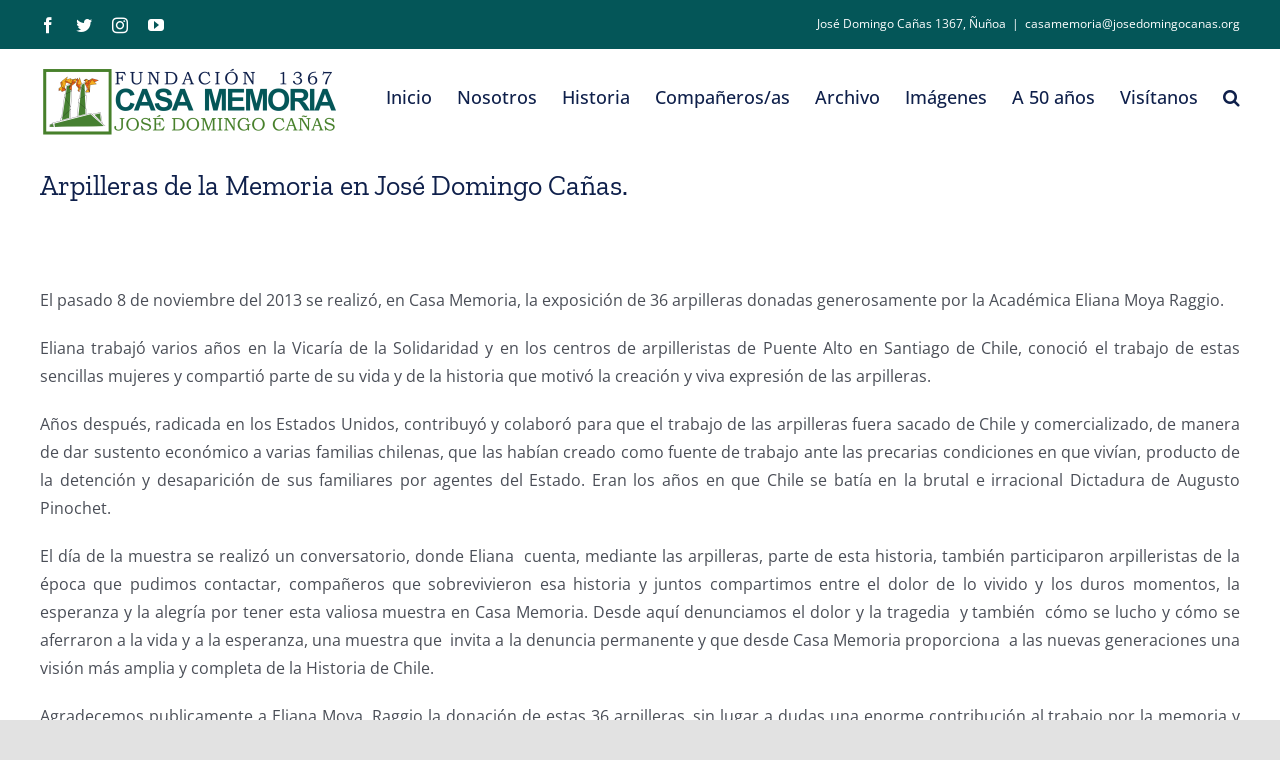

--- FILE ---
content_type: text/html; charset=UTF-8
request_url: https://www.josedomingocanas.org/archivo-noticias/arpilleras-de-la-memoria-en-jose-domingo-canas/
body_size: 131206
content:
<!DOCTYPE html>
<html class="avada-html-layout-wide avada-html-header-position-top" lang="es" prefix="og: http://ogp.me/ns# fb: http://ogp.me/ns/fb#">
<head>
	<meta http-equiv="X-UA-Compatible" content="IE=edge" />
	<meta http-equiv="Content-Type" content="text/html; charset=utf-8"/>
	<meta name="viewport" content="width=device-width, initial-scale=1" />
	<title>Arpilleras de la Memoria en José Domingo Cañas. &#8211; Casa Memoria José Domingo Cañas | Fundación 1367</title>
<meta name='robots' content='max-image-preview:large' />
<link rel='dns-prefetch' href='//secure.gravatar.com' />
<link rel='dns-prefetch' href='//s.w.org' />
<link rel='dns-prefetch' href='//v0.wordpress.com' />
<link rel='dns-prefetch' href='//i0.wp.com' />
<link rel='dns-prefetch' href='//jetpack.wordpress.com' />
<link rel='dns-prefetch' href='//s0.wp.com' />
<link rel='dns-prefetch' href='//public-api.wordpress.com' />
<link rel='dns-prefetch' href='//0.gravatar.com' />
<link rel='dns-prefetch' href='//1.gravatar.com' />
<link rel='dns-prefetch' href='//2.gravatar.com' />
<link rel="alternate" type="application/rss+xml" title="Casa Memoria José Domingo Cañas | Fundación 1367 &raquo; Feed" href="https://www.josedomingocanas.org/feed/" />
<link rel="alternate" type="application/rss+xml" title="Casa Memoria José Domingo Cañas | Fundación 1367 &raquo; Feed de los comentarios" href="https://www.josedomingocanas.org/comments/feed/" />
					<link rel="shortcut icon" href="https://www.josedomingocanas.org/wp-content/uploads/2022/04/favicon_normal.png" type="image/x-icon" />
		
					<!-- For iPhone -->
			<link rel="apple-touch-icon" href="https://www.josedomingocanas.org/wp-content/uploads/2022/04/favicon_iphone.png">
		
					<!-- For iPhone Retina display -->
			<link rel="apple-touch-icon" sizes="180x180" href="https://www.josedomingocanas.org/wp-content/uploads/2022/04/favicon180.png">
		
					<!-- For iPad -->
			<link rel="apple-touch-icon" sizes="152x152" href="https://www.josedomingocanas.org/wp-content/uploads/2022/04/favicon_ipad.png">
		
		
		
		<meta property="og:title" content="Arpilleras de la Memoria en José Domingo Cañas."/>
		<meta property="og:type" content="article"/>
		<meta property="og:url" content="https://www.josedomingocanas.org/archivo-noticias/arpilleras-de-la-memoria-en-jose-domingo-canas/"/>
		<meta property="og:site_name" content="Casa Memoria José Domingo Cañas | Fundación 1367"/>
		<meta property="og:description" content="El pasado 8 de noviembre del 2013 se realizó, en Casa Memoria, la exposición de 36 arpilleras donadas generosamente por la Académica Eliana Moya Raggio.
Eliana trabajó varios años en la Vicaría de la Solidaridad y en los centros de arpilleristas de Puente Alto en Santiago de Chile, conoció el trabajo de"/>

									<meta property="og:image" content="http://www.josedomingocanas.org/wp-content/uploads/2023/09/Logo-Fundacion-1367-2023-10x40Color-1-300x86.png"/>
							<script type="text/javascript">
window._wpemojiSettings = {"baseUrl":"https:\/\/s.w.org\/images\/core\/emoji\/13.1.0\/72x72\/","ext":".png","svgUrl":"https:\/\/s.w.org\/images\/core\/emoji\/13.1.0\/svg\/","svgExt":".svg","source":{"concatemoji":"https:\/\/www.josedomingocanas.org\/wp-includes\/js\/wp-emoji-release.min.js?ver=5.9.12"}};
/*! This file is auto-generated */
!function(e,a,t){var n,r,o,i=a.createElement("canvas"),p=i.getContext&&i.getContext("2d");function s(e,t){var a=String.fromCharCode;p.clearRect(0,0,i.width,i.height),p.fillText(a.apply(this,e),0,0);e=i.toDataURL();return p.clearRect(0,0,i.width,i.height),p.fillText(a.apply(this,t),0,0),e===i.toDataURL()}function c(e){var t=a.createElement("script");t.src=e,t.defer=t.type="text/javascript",a.getElementsByTagName("head")[0].appendChild(t)}for(o=Array("flag","emoji"),t.supports={everything:!0,everythingExceptFlag:!0},r=0;r<o.length;r++)t.supports[o[r]]=function(e){if(!p||!p.fillText)return!1;switch(p.textBaseline="top",p.font="600 32px Arial",e){case"flag":return s([127987,65039,8205,9895,65039],[127987,65039,8203,9895,65039])?!1:!s([55356,56826,55356,56819],[55356,56826,8203,55356,56819])&&!s([55356,57332,56128,56423,56128,56418,56128,56421,56128,56430,56128,56423,56128,56447],[55356,57332,8203,56128,56423,8203,56128,56418,8203,56128,56421,8203,56128,56430,8203,56128,56423,8203,56128,56447]);case"emoji":return!s([10084,65039,8205,55357,56613],[10084,65039,8203,55357,56613])}return!1}(o[r]),t.supports.everything=t.supports.everything&&t.supports[o[r]],"flag"!==o[r]&&(t.supports.everythingExceptFlag=t.supports.everythingExceptFlag&&t.supports[o[r]]);t.supports.everythingExceptFlag=t.supports.everythingExceptFlag&&!t.supports.flag,t.DOMReady=!1,t.readyCallback=function(){t.DOMReady=!0},t.supports.everything||(n=function(){t.readyCallback()},a.addEventListener?(a.addEventListener("DOMContentLoaded",n,!1),e.addEventListener("load",n,!1)):(e.attachEvent("onload",n),a.attachEvent("onreadystatechange",function(){"complete"===a.readyState&&t.readyCallback()})),(n=t.source||{}).concatemoji?c(n.concatemoji):n.wpemoji&&n.twemoji&&(c(n.twemoji),c(n.wpemoji)))}(window,document,window._wpemojiSettings);
</script>
<style type="text/css">
img.wp-smiley,
img.emoji {
	display: inline !important;
	border: none !important;
	box-shadow: none !important;
	height: 1em !important;
	width: 1em !important;
	margin: 0 0.07em !important;
	vertical-align: -0.1em !important;
	background: none !important;
	padding: 0 !important;
}
</style>
	<link rel='stylesheet' id='wp-block-library-css'  href='https://www.josedomingocanas.org/wp-includes/css/dist/block-library/style.min.css?ver=5.9.12' type='text/css' media='all' />
<style id='wp-block-library-inline-css' type='text/css'>
.has-text-align-justify{text-align:justify;}
</style>
<style id='wp-block-library-theme-inline-css' type='text/css'>
.wp-block-audio figcaption{color:#555;font-size:13px;text-align:center}.is-dark-theme .wp-block-audio figcaption{color:hsla(0,0%,100%,.65)}.wp-block-code>code{font-family:Menlo,Consolas,monaco,monospace;color:#1e1e1e;padding:.8em 1em;border:1px solid #ddd;border-radius:4px}.wp-block-embed figcaption{color:#555;font-size:13px;text-align:center}.is-dark-theme .wp-block-embed figcaption{color:hsla(0,0%,100%,.65)}.blocks-gallery-caption{color:#555;font-size:13px;text-align:center}.is-dark-theme .blocks-gallery-caption{color:hsla(0,0%,100%,.65)}.wp-block-image figcaption{color:#555;font-size:13px;text-align:center}.is-dark-theme .wp-block-image figcaption{color:hsla(0,0%,100%,.65)}.wp-block-pullquote{border-top:4px solid;border-bottom:4px solid;margin-bottom:1.75em;color:currentColor}.wp-block-pullquote__citation,.wp-block-pullquote cite,.wp-block-pullquote footer{color:currentColor;text-transform:uppercase;font-size:.8125em;font-style:normal}.wp-block-quote{border-left:.25em solid;margin:0 0 1.75em;padding-left:1em}.wp-block-quote cite,.wp-block-quote footer{color:currentColor;font-size:.8125em;position:relative;font-style:normal}.wp-block-quote.has-text-align-right{border-left:none;border-right:.25em solid;padding-left:0;padding-right:1em}.wp-block-quote.has-text-align-center{border:none;padding-left:0}.wp-block-quote.is-large,.wp-block-quote.is-style-large,.wp-block-quote.is-style-plain{border:none}.wp-block-search .wp-block-search__label{font-weight:700}.wp-block-group:where(.has-background){padding:1.25em 2.375em}.wp-block-separator{border:none;border-bottom:2px solid;margin-left:auto;margin-right:auto;opacity:.4}.wp-block-separator:not(.is-style-wide):not(.is-style-dots){width:100px}.wp-block-separator.has-background:not(.is-style-dots){border-bottom:none;height:1px}.wp-block-separator.has-background:not(.is-style-wide):not(.is-style-dots){height:2px}.wp-block-table thead{border-bottom:3px solid}.wp-block-table tfoot{border-top:3px solid}.wp-block-table td,.wp-block-table th{padding:.5em;border:1px solid;word-break:normal}.wp-block-table figcaption{color:#555;font-size:13px;text-align:center}.is-dark-theme .wp-block-table figcaption{color:hsla(0,0%,100%,.65)}.wp-block-video figcaption{color:#555;font-size:13px;text-align:center}.is-dark-theme .wp-block-video figcaption{color:hsla(0,0%,100%,.65)}.wp-block-template-part.has-background{padding:1.25em 2.375em;margin-top:0;margin-bottom:0}
</style>
<link rel='stylesheet' id='mediaelement-css'  href='https://www.josedomingocanas.org/wp-includes/js/mediaelement/mediaelementplayer-legacy.min.css?ver=4.2.16' type='text/css' media='all' />
<link rel='stylesheet' id='wp-mediaelement-css'  href='https://www.josedomingocanas.org/wp-includes/js/mediaelement/wp-mediaelement.min.css?ver=5.9.12' type='text/css' media='all' />
<style id='global-styles-inline-css' type='text/css'>
body{--wp--preset--color--black: #000000;--wp--preset--color--cyan-bluish-gray: #abb8c3;--wp--preset--color--white: #ffffff;--wp--preset--color--pale-pink: #f78da7;--wp--preset--color--vivid-red: #cf2e2e;--wp--preset--color--luminous-vivid-orange: #ff6900;--wp--preset--color--luminous-vivid-amber: #fcb900;--wp--preset--color--light-green-cyan: #7bdcb5;--wp--preset--color--vivid-green-cyan: #00d084;--wp--preset--color--pale-cyan-blue: #8ed1fc;--wp--preset--color--vivid-cyan-blue: #0693e3;--wp--preset--color--vivid-purple: #9b51e0;--wp--preset--gradient--vivid-cyan-blue-to-vivid-purple: linear-gradient(135deg,rgba(6,147,227,1) 0%,rgb(155,81,224) 100%);--wp--preset--gradient--light-green-cyan-to-vivid-green-cyan: linear-gradient(135deg,rgb(122,220,180) 0%,rgb(0,208,130) 100%);--wp--preset--gradient--luminous-vivid-amber-to-luminous-vivid-orange: linear-gradient(135deg,rgba(252,185,0,1) 0%,rgba(255,105,0,1) 100%);--wp--preset--gradient--luminous-vivid-orange-to-vivid-red: linear-gradient(135deg,rgba(255,105,0,1) 0%,rgb(207,46,46) 100%);--wp--preset--gradient--very-light-gray-to-cyan-bluish-gray: linear-gradient(135deg,rgb(238,238,238) 0%,rgb(169,184,195) 100%);--wp--preset--gradient--cool-to-warm-spectrum: linear-gradient(135deg,rgb(74,234,220) 0%,rgb(151,120,209) 20%,rgb(207,42,186) 40%,rgb(238,44,130) 60%,rgb(251,105,98) 80%,rgb(254,248,76) 100%);--wp--preset--gradient--blush-light-purple: linear-gradient(135deg,rgb(255,206,236) 0%,rgb(152,150,240) 100%);--wp--preset--gradient--blush-bordeaux: linear-gradient(135deg,rgb(254,205,165) 0%,rgb(254,45,45) 50%,rgb(107,0,62) 100%);--wp--preset--gradient--luminous-dusk: linear-gradient(135deg,rgb(255,203,112) 0%,rgb(199,81,192) 50%,rgb(65,88,208) 100%);--wp--preset--gradient--pale-ocean: linear-gradient(135deg,rgb(255,245,203) 0%,rgb(182,227,212) 50%,rgb(51,167,181) 100%);--wp--preset--gradient--electric-grass: linear-gradient(135deg,rgb(202,248,128) 0%,rgb(113,206,126) 100%);--wp--preset--gradient--midnight: linear-gradient(135deg,rgb(2,3,129) 0%,rgb(40,116,252) 100%);--wp--preset--duotone--dark-grayscale: url('#wp-duotone-dark-grayscale');--wp--preset--duotone--grayscale: url('#wp-duotone-grayscale');--wp--preset--duotone--purple-yellow: url('#wp-duotone-purple-yellow');--wp--preset--duotone--blue-red: url('#wp-duotone-blue-red');--wp--preset--duotone--midnight: url('#wp-duotone-midnight');--wp--preset--duotone--magenta-yellow: url('#wp-duotone-magenta-yellow');--wp--preset--duotone--purple-green: url('#wp-duotone-purple-green');--wp--preset--duotone--blue-orange: url('#wp-duotone-blue-orange');--wp--preset--font-size--small: 12px;--wp--preset--font-size--medium: 20px;--wp--preset--font-size--large: 24px;--wp--preset--font-size--x-large: 42px;--wp--preset--font-size--normal: 16px;--wp--preset--font-size--xlarge: 32px;--wp--preset--font-size--huge: 48px;}.has-black-color{color: var(--wp--preset--color--black) !important;}.has-cyan-bluish-gray-color{color: var(--wp--preset--color--cyan-bluish-gray) !important;}.has-white-color{color: var(--wp--preset--color--white) !important;}.has-pale-pink-color{color: var(--wp--preset--color--pale-pink) !important;}.has-vivid-red-color{color: var(--wp--preset--color--vivid-red) !important;}.has-luminous-vivid-orange-color{color: var(--wp--preset--color--luminous-vivid-orange) !important;}.has-luminous-vivid-amber-color{color: var(--wp--preset--color--luminous-vivid-amber) !important;}.has-light-green-cyan-color{color: var(--wp--preset--color--light-green-cyan) !important;}.has-vivid-green-cyan-color{color: var(--wp--preset--color--vivid-green-cyan) !important;}.has-pale-cyan-blue-color{color: var(--wp--preset--color--pale-cyan-blue) !important;}.has-vivid-cyan-blue-color{color: var(--wp--preset--color--vivid-cyan-blue) !important;}.has-vivid-purple-color{color: var(--wp--preset--color--vivid-purple) !important;}.has-black-background-color{background-color: var(--wp--preset--color--black) !important;}.has-cyan-bluish-gray-background-color{background-color: var(--wp--preset--color--cyan-bluish-gray) !important;}.has-white-background-color{background-color: var(--wp--preset--color--white) !important;}.has-pale-pink-background-color{background-color: var(--wp--preset--color--pale-pink) !important;}.has-vivid-red-background-color{background-color: var(--wp--preset--color--vivid-red) !important;}.has-luminous-vivid-orange-background-color{background-color: var(--wp--preset--color--luminous-vivid-orange) !important;}.has-luminous-vivid-amber-background-color{background-color: var(--wp--preset--color--luminous-vivid-amber) !important;}.has-light-green-cyan-background-color{background-color: var(--wp--preset--color--light-green-cyan) !important;}.has-vivid-green-cyan-background-color{background-color: var(--wp--preset--color--vivid-green-cyan) !important;}.has-pale-cyan-blue-background-color{background-color: var(--wp--preset--color--pale-cyan-blue) !important;}.has-vivid-cyan-blue-background-color{background-color: var(--wp--preset--color--vivid-cyan-blue) !important;}.has-vivid-purple-background-color{background-color: var(--wp--preset--color--vivid-purple) !important;}.has-black-border-color{border-color: var(--wp--preset--color--black) !important;}.has-cyan-bluish-gray-border-color{border-color: var(--wp--preset--color--cyan-bluish-gray) !important;}.has-white-border-color{border-color: var(--wp--preset--color--white) !important;}.has-pale-pink-border-color{border-color: var(--wp--preset--color--pale-pink) !important;}.has-vivid-red-border-color{border-color: var(--wp--preset--color--vivid-red) !important;}.has-luminous-vivid-orange-border-color{border-color: var(--wp--preset--color--luminous-vivid-orange) !important;}.has-luminous-vivid-amber-border-color{border-color: var(--wp--preset--color--luminous-vivid-amber) !important;}.has-light-green-cyan-border-color{border-color: var(--wp--preset--color--light-green-cyan) !important;}.has-vivid-green-cyan-border-color{border-color: var(--wp--preset--color--vivid-green-cyan) !important;}.has-pale-cyan-blue-border-color{border-color: var(--wp--preset--color--pale-cyan-blue) !important;}.has-vivid-cyan-blue-border-color{border-color: var(--wp--preset--color--vivid-cyan-blue) !important;}.has-vivid-purple-border-color{border-color: var(--wp--preset--color--vivid-purple) !important;}.has-vivid-cyan-blue-to-vivid-purple-gradient-background{background: var(--wp--preset--gradient--vivid-cyan-blue-to-vivid-purple) !important;}.has-light-green-cyan-to-vivid-green-cyan-gradient-background{background: var(--wp--preset--gradient--light-green-cyan-to-vivid-green-cyan) !important;}.has-luminous-vivid-amber-to-luminous-vivid-orange-gradient-background{background: var(--wp--preset--gradient--luminous-vivid-amber-to-luminous-vivid-orange) !important;}.has-luminous-vivid-orange-to-vivid-red-gradient-background{background: var(--wp--preset--gradient--luminous-vivid-orange-to-vivid-red) !important;}.has-very-light-gray-to-cyan-bluish-gray-gradient-background{background: var(--wp--preset--gradient--very-light-gray-to-cyan-bluish-gray) !important;}.has-cool-to-warm-spectrum-gradient-background{background: var(--wp--preset--gradient--cool-to-warm-spectrum) !important;}.has-blush-light-purple-gradient-background{background: var(--wp--preset--gradient--blush-light-purple) !important;}.has-blush-bordeaux-gradient-background{background: var(--wp--preset--gradient--blush-bordeaux) !important;}.has-luminous-dusk-gradient-background{background: var(--wp--preset--gradient--luminous-dusk) !important;}.has-pale-ocean-gradient-background{background: var(--wp--preset--gradient--pale-ocean) !important;}.has-electric-grass-gradient-background{background: var(--wp--preset--gradient--electric-grass) !important;}.has-midnight-gradient-background{background: var(--wp--preset--gradient--midnight) !important;}.has-small-font-size{font-size: var(--wp--preset--font-size--small) !important;}.has-medium-font-size{font-size: var(--wp--preset--font-size--medium) !important;}.has-large-font-size{font-size: var(--wp--preset--font-size--large) !important;}.has-x-large-font-size{font-size: var(--wp--preset--font-size--x-large) !important;}
</style>
<link rel='stylesheet' id='mimetypes-link-icons-css'  href='https://www.josedomingocanas.org/wp-content/plugins/mimetypes-link-icons/css/style.php?cssvars=bXRsaV9oZWlnaHQ9MTYmbXRsaV9pbWFnZV90eXBlPXBuZyZtdGxpX2xlZnRvcnJpZ2h0PWxlZnQmYWN0aXZlX3R5cGVzPWRvY3xkb2N4fHBkZnxwcHR8cHB0eA%3D&#038;ver=3.0' type='text/css' media='all' />
<link rel='stylesheet' id='child-style-css'  href='https://www.josedomingocanas.org/wp-content/themes/Avada-Child-Theme/style.css?ver=5.9.12' type='text/css' media='all' />
<link rel='stylesheet' id='fusion-dynamic-css-css'  href='https://www.josedomingocanas.org/wp-content/uploads/fusion-styles/3416fa6b39263dd557f38551fbe7fdba.min.css?ver=3.6.1' type='text/css' media='all' />
<link rel='stylesheet' id='jetpack_css-css'  href='https://www.josedomingocanas.org/wp-content/plugins/jetpack/css/jetpack.css?ver=10.8.1' type='text/css' media='all' />
<script type='text/javascript' src='https://www.josedomingocanas.org/wp-includes/js/jquery/jquery.min.js?ver=3.6.0' id='jquery-core-js'></script>
<script type='text/javascript' src='https://www.josedomingocanas.org/wp-includes/js/jquery/jquery-migrate.min.js?ver=3.3.2' id='jquery-migrate-js'></script>
<link rel="https://api.w.org/" href="https://www.josedomingocanas.org/wp-json/" /><link rel="alternate" type="application/json" href="https://www.josedomingocanas.org/wp-json/wp/v2/posts/3526" /><link rel="EditURI" type="application/rsd+xml" title="RSD" href="https://www.josedomingocanas.org/xmlrpc.php?rsd" />
<link rel="wlwmanifest" type="application/wlwmanifest+xml" href="https://www.josedomingocanas.org/wp-includes/wlwmanifest.xml" /> 
<link rel="canonical" href="https://www.josedomingocanas.org/archivo-noticias/arpilleras-de-la-memoria-en-jose-domingo-canas/" />
<link rel='shortlink' href='https://wp.me/p9KdfW-US' />
<link rel="alternate" type="application/json+oembed" href="https://www.josedomingocanas.org/wp-json/oembed/1.0/embed?url=https%3A%2F%2Fwww.josedomingocanas.org%2Farchivo-noticias%2Farpilleras-de-la-memoria-en-jose-domingo-canas%2F" />
<link rel="alternate" type="text/xml+oembed" href="https://www.josedomingocanas.org/wp-json/oembed/1.0/embed?url=https%3A%2F%2Fwww.josedomingocanas.org%2Farchivo-noticias%2Farpilleras-de-la-memoria-en-jose-domingo-canas%2F&#038;format=xml" />
<style type='text/css'>img#wpstats{display:none}</style>
	<link rel="preload" href="https://www.josedomingocanas.org/wp-content/themes/Avada/includes/lib/assets/fonts/icomoon/awb-icons.woff" as="font" type="font/woff" crossorigin><link rel="preload" href="//www.josedomingocanas.org/wp-content/themes/Avada/includes/lib/assets/fonts/fontawesome/webfonts/fa-brands-400.woff2" as="font" type="font/woff2" crossorigin><link rel="preload" href="//www.josedomingocanas.org/wp-content/themes/Avada/includes/lib/assets/fonts/fontawesome/webfonts/fa-regular-400.woff2" as="font" type="font/woff2" crossorigin><link rel="preload" href="//www.josedomingocanas.org/wp-content/themes/Avada/includes/lib/assets/fonts/fontawesome/webfonts/fa-solid-900.woff2" as="font" type="font/woff2" crossorigin><style type="text/css" id="css-fb-visibility">@media screen and (max-width: 640px){.fusion-no-small-visibility{display:none !important;}body:not(.fusion-builder-ui-wireframe) .sm-text-align-center{text-align:center !important;}body:not(.fusion-builder-ui-wireframe) .sm-text-align-left{text-align:left !important;}body:not(.fusion-builder-ui-wireframe) .sm-text-align-right{text-align:right !important;}body:not(.fusion-builder-ui-wireframe) .sm-flex-align-center{justify-content:center !important;}body:not(.fusion-builder-ui-wireframe) .sm-flex-align-flex-start{justify-content:flex-start !important;}body:not(.fusion-builder-ui-wireframe) .sm-flex-align-flex-end{justify-content:flex-end !important;}body:not(.fusion-builder-ui-wireframe) .sm-mx-auto{margin-left:auto !important;margin-right:auto !important;}body:not(.fusion-builder-ui-wireframe) .sm-ml-auto{margin-left:auto !important;}body:not(.fusion-builder-ui-wireframe) .sm-mr-auto{margin-right:auto !important;}body:not(.fusion-builder-ui-wireframe) .fusion-absolute-position-small{position:absolute;top:auto;width:100%;}}@media screen and (min-width: 641px) and (max-width: 1024px){.fusion-no-medium-visibility{display:none !important;}body:not(.fusion-builder-ui-wireframe) .md-text-align-center{text-align:center !important;}body:not(.fusion-builder-ui-wireframe) .md-text-align-left{text-align:left !important;}body:not(.fusion-builder-ui-wireframe) .md-text-align-right{text-align:right !important;}body:not(.fusion-builder-ui-wireframe) .md-flex-align-center{justify-content:center !important;}body:not(.fusion-builder-ui-wireframe) .md-flex-align-flex-start{justify-content:flex-start !important;}body:not(.fusion-builder-ui-wireframe) .md-flex-align-flex-end{justify-content:flex-end !important;}body:not(.fusion-builder-ui-wireframe) .md-mx-auto{margin-left:auto !important;margin-right:auto !important;}body:not(.fusion-builder-ui-wireframe) .md-ml-auto{margin-left:auto !important;}body:not(.fusion-builder-ui-wireframe) .md-mr-auto{margin-right:auto !important;}body:not(.fusion-builder-ui-wireframe) .fusion-absolute-position-medium{position:absolute;top:auto;width:100%;}}@media screen and (min-width: 1025px){.fusion-no-large-visibility{display:none !important;}body:not(.fusion-builder-ui-wireframe) .lg-text-align-center{text-align:center !important;}body:not(.fusion-builder-ui-wireframe) .lg-text-align-left{text-align:left !important;}body:not(.fusion-builder-ui-wireframe) .lg-text-align-right{text-align:right !important;}body:not(.fusion-builder-ui-wireframe) .lg-flex-align-center{justify-content:center !important;}body:not(.fusion-builder-ui-wireframe) .lg-flex-align-flex-start{justify-content:flex-start !important;}body:not(.fusion-builder-ui-wireframe) .lg-flex-align-flex-end{justify-content:flex-end !important;}body:not(.fusion-builder-ui-wireframe) .lg-mx-auto{margin-left:auto !important;margin-right:auto !important;}body:not(.fusion-builder-ui-wireframe) .lg-ml-auto{margin-left:auto !important;}body:not(.fusion-builder-ui-wireframe) .lg-mr-auto{margin-right:auto !important;}body:not(.fusion-builder-ui-wireframe) .fusion-absolute-position-large{position:absolute;top:auto;width:100%;}}</style>			<style type="text/css">
				/* If html does not have either class, do not show lazy loaded images. */
				html:not( .jetpack-lazy-images-js-enabled ):not( .js ) .jetpack-lazy-image {
					display: none;
				}
			</style>
			<script>
				document.documentElement.classList.add(
					'jetpack-lazy-images-js-enabled'
				);
			</script>
		<meta name="generator" content="Powered by Slider Revolution 6.5.19 - responsive, Mobile-Friendly Slider Plugin for WordPress with comfortable drag and drop interface." />

<!-- Jetpack Open Graph Tags -->
<meta property="og:type" content="article" />
<meta property="og:title" content="Arpilleras de la Memoria en José Domingo Cañas." />
<meta property="og:url" content="https://www.josedomingocanas.org/archivo-noticias/arpilleras-de-la-memoria-en-jose-domingo-canas/" />
<meta property="og:description" content="El pasado 8 de noviembre del 2013 se realizó, en Casa Memoria, la exposición de 36 arpilleras donadas generosamente por la Académica Eliana Moya Raggio. Eliana trabajó varios años en la Vicaría de …" />
<meta property="article:published_time" content="2014-01-10T22:07:42+00:00" />
<meta property="article:modified_time" content="2014-01-10T22:09:33+00:00" />
<meta property="og:site_name" content="Casa Memoria José Domingo Cañas | Fundación 1367" />
<meta property="og:image" content="http://josedomingocanas.org/wp-content/uploads/2014/01/IMG_0780-225x300.jpg" />
<meta property="og:image:width" content="225" />
<meta property="og:image:height" content="300" />
<meta property="og:image:alt" content="IMG_0780" />
<meta property="og:locale" content="es_ES" />
<meta name="twitter:text:title" content="Arpilleras de la Memoria en José Domingo Cañas." />
<meta name="twitter:image" content="http://josedomingocanas.org/wp-content/uploads/2014/01/IMG_0780-225x300.jpg?w=144" />
<meta name="twitter:image:alt" content="IMG_0780" />
<meta name="twitter:card" content="summary" />

<!-- End Jetpack Open Graph Tags -->
<script>function setREVStartSize(e){
			//window.requestAnimationFrame(function() {
				window.RSIW = window.RSIW===undefined ? window.innerWidth : window.RSIW;
				window.RSIH = window.RSIH===undefined ? window.innerHeight : window.RSIH;
				try {
					var pw = document.getElementById(e.c).parentNode.offsetWidth,
						newh;
					pw = pw===0 || isNaN(pw) ? window.RSIW : pw;
					e.tabw = e.tabw===undefined ? 0 : parseInt(e.tabw);
					e.thumbw = e.thumbw===undefined ? 0 : parseInt(e.thumbw);
					e.tabh = e.tabh===undefined ? 0 : parseInt(e.tabh);
					e.thumbh = e.thumbh===undefined ? 0 : parseInt(e.thumbh);
					e.tabhide = e.tabhide===undefined ? 0 : parseInt(e.tabhide);
					e.thumbhide = e.thumbhide===undefined ? 0 : parseInt(e.thumbhide);
					e.mh = e.mh===undefined || e.mh=="" || e.mh==="auto" ? 0 : parseInt(e.mh,0);
					if(e.layout==="fullscreen" || e.l==="fullscreen")
						newh = Math.max(e.mh,window.RSIH);
					else{
						e.gw = Array.isArray(e.gw) ? e.gw : [e.gw];
						for (var i in e.rl) if (e.gw[i]===undefined || e.gw[i]===0) e.gw[i] = e.gw[i-1];
						e.gh = e.el===undefined || e.el==="" || (Array.isArray(e.el) && e.el.length==0)? e.gh : e.el;
						e.gh = Array.isArray(e.gh) ? e.gh : [e.gh];
						for (var i in e.rl) if (e.gh[i]===undefined || e.gh[i]===0) e.gh[i] = e.gh[i-1];
											
						var nl = new Array(e.rl.length),
							ix = 0,
							sl;
						e.tabw = e.tabhide>=pw ? 0 : e.tabw;
						e.thumbw = e.thumbhide>=pw ? 0 : e.thumbw;
						e.tabh = e.tabhide>=pw ? 0 : e.tabh;
						e.thumbh = e.thumbhide>=pw ? 0 : e.thumbh;
						for (var i in e.rl) nl[i] = e.rl[i]<window.RSIW ? 0 : e.rl[i];
						sl = nl[0];
						for (var i in nl) if (sl>nl[i] && nl[i]>0) { sl = nl[i]; ix=i;}
						var m = pw>(e.gw[ix]+e.tabw+e.thumbw) ? 1 : (pw-(e.tabw+e.thumbw)) / (e.gw[ix]);
						newh =  (e.gh[ix] * m) + (e.tabh + e.thumbh);
					}
					var el = document.getElementById(e.c);
					if (el!==null && el) el.style.height = newh+"px";
					el = document.getElementById(e.c+"_wrapper");
					if (el!==null && el) {
						el.style.height = newh+"px";
						el.style.display = "block";
					}
				} catch(e){
					console.log("Failure at Presize of Slider:" + e)
				}
			//});
		  };</script>
		<script type="text/javascript">
			var doc = document.documentElement;
			doc.setAttribute( 'data-useragent', navigator.userAgent );
		</script>
		
	</head>

<body class="post-template-default single single-post postid-3526 single-format-standard fusion-image-hovers fusion-pagination-sizing fusion-button_type-flat fusion-button_span-no fusion-button_gradient-linear avada-image-rollover-circle-yes avada-image-rollover-yes avada-image-rollover-direction-left fusion-body ltr fusion-sticky-header no-tablet-sticky-header no-mobile-sticky-header no-mobile-slidingbar no-mobile-totop avada-has-rev-slider-styles fusion-disable-outline fusion-sub-menu-fade mobile-logo-pos-left layout-wide-mode avada-has-boxed-modal-shadow- layout-scroll-offset-full avada-has-zero-margin-offset-top fusion-top-header menu-text-align-center mobile-menu-design-classic fusion-show-pagination-text fusion-header-layout-v3 avada-responsive avada-footer-fx-none avada-menu-highlight-style-bottombar fusion-search-form-clean fusion-main-menu-search-overlay fusion-avatar-circle avada-dropdown-styles avada-blog-layout-large avada-blog-archive-layout-large avada-header-shadow-no avada-menu-icon-position-left avada-has-megamenu-shadow avada-has-mainmenu-dropdown-divider avada-has-mobile-menu-search avada-has-main-nav-search-icon avada-has-breadcrumb-mobile-hidden avada-has-titlebar-bar_and_content avada-header-border-color-full-transparent avada-has-pagination-width_height avada-flyout-menu-direction-fade avada-ec-views-v1" >
	<svg xmlns="http://www.w3.org/2000/svg" viewBox="0 0 0 0" width="0" height="0" focusable="false" role="none" style="visibility: hidden; position: absolute; left: -9999px; overflow: hidden;" ><defs><filter id="wp-duotone-dark-grayscale"><feColorMatrix color-interpolation-filters="sRGB" type="matrix" values=" .299 .587 .114 0 0 .299 .587 .114 0 0 .299 .587 .114 0 0 .299 .587 .114 0 0 " /><feComponentTransfer color-interpolation-filters="sRGB" ><feFuncR type="table" tableValues="0 0.49803921568627" /><feFuncG type="table" tableValues="0 0.49803921568627" /><feFuncB type="table" tableValues="0 0.49803921568627" /><feFuncA type="table" tableValues="1 1" /></feComponentTransfer><feComposite in2="SourceGraphic" operator="in" /></filter></defs></svg><svg xmlns="http://www.w3.org/2000/svg" viewBox="0 0 0 0" width="0" height="0" focusable="false" role="none" style="visibility: hidden; position: absolute; left: -9999px; overflow: hidden;" ><defs><filter id="wp-duotone-grayscale"><feColorMatrix color-interpolation-filters="sRGB" type="matrix" values=" .299 .587 .114 0 0 .299 .587 .114 0 0 .299 .587 .114 0 0 .299 .587 .114 0 0 " /><feComponentTransfer color-interpolation-filters="sRGB" ><feFuncR type="table" tableValues="0 1" /><feFuncG type="table" tableValues="0 1" /><feFuncB type="table" tableValues="0 1" /><feFuncA type="table" tableValues="1 1" /></feComponentTransfer><feComposite in2="SourceGraphic" operator="in" /></filter></defs></svg><svg xmlns="http://www.w3.org/2000/svg" viewBox="0 0 0 0" width="0" height="0" focusable="false" role="none" style="visibility: hidden; position: absolute; left: -9999px; overflow: hidden;" ><defs><filter id="wp-duotone-purple-yellow"><feColorMatrix color-interpolation-filters="sRGB" type="matrix" values=" .299 .587 .114 0 0 .299 .587 .114 0 0 .299 .587 .114 0 0 .299 .587 .114 0 0 " /><feComponentTransfer color-interpolation-filters="sRGB" ><feFuncR type="table" tableValues="0.54901960784314 0.98823529411765" /><feFuncG type="table" tableValues="0 1" /><feFuncB type="table" tableValues="0.71764705882353 0.25490196078431" /><feFuncA type="table" tableValues="1 1" /></feComponentTransfer><feComposite in2="SourceGraphic" operator="in" /></filter></defs></svg><svg xmlns="http://www.w3.org/2000/svg" viewBox="0 0 0 0" width="0" height="0" focusable="false" role="none" style="visibility: hidden; position: absolute; left: -9999px; overflow: hidden;" ><defs><filter id="wp-duotone-blue-red"><feColorMatrix color-interpolation-filters="sRGB" type="matrix" values=" .299 .587 .114 0 0 .299 .587 .114 0 0 .299 .587 .114 0 0 .299 .587 .114 0 0 " /><feComponentTransfer color-interpolation-filters="sRGB" ><feFuncR type="table" tableValues="0 1" /><feFuncG type="table" tableValues="0 0.27843137254902" /><feFuncB type="table" tableValues="0.5921568627451 0.27843137254902" /><feFuncA type="table" tableValues="1 1" /></feComponentTransfer><feComposite in2="SourceGraphic" operator="in" /></filter></defs></svg><svg xmlns="http://www.w3.org/2000/svg" viewBox="0 0 0 0" width="0" height="0" focusable="false" role="none" style="visibility: hidden; position: absolute; left: -9999px; overflow: hidden;" ><defs><filter id="wp-duotone-midnight"><feColorMatrix color-interpolation-filters="sRGB" type="matrix" values=" .299 .587 .114 0 0 .299 .587 .114 0 0 .299 .587 .114 0 0 .299 .587 .114 0 0 " /><feComponentTransfer color-interpolation-filters="sRGB" ><feFuncR type="table" tableValues="0 0" /><feFuncG type="table" tableValues="0 0.64705882352941" /><feFuncB type="table" tableValues="0 1" /><feFuncA type="table" tableValues="1 1" /></feComponentTransfer><feComposite in2="SourceGraphic" operator="in" /></filter></defs></svg><svg xmlns="http://www.w3.org/2000/svg" viewBox="0 0 0 0" width="0" height="0" focusable="false" role="none" style="visibility: hidden; position: absolute; left: -9999px; overflow: hidden;" ><defs><filter id="wp-duotone-magenta-yellow"><feColorMatrix color-interpolation-filters="sRGB" type="matrix" values=" .299 .587 .114 0 0 .299 .587 .114 0 0 .299 .587 .114 0 0 .299 .587 .114 0 0 " /><feComponentTransfer color-interpolation-filters="sRGB" ><feFuncR type="table" tableValues="0.78039215686275 1" /><feFuncG type="table" tableValues="0 0.94901960784314" /><feFuncB type="table" tableValues="0.35294117647059 0.47058823529412" /><feFuncA type="table" tableValues="1 1" /></feComponentTransfer><feComposite in2="SourceGraphic" operator="in" /></filter></defs></svg><svg xmlns="http://www.w3.org/2000/svg" viewBox="0 0 0 0" width="0" height="0" focusable="false" role="none" style="visibility: hidden; position: absolute; left: -9999px; overflow: hidden;" ><defs><filter id="wp-duotone-purple-green"><feColorMatrix color-interpolation-filters="sRGB" type="matrix" values=" .299 .587 .114 0 0 .299 .587 .114 0 0 .299 .587 .114 0 0 .299 .587 .114 0 0 " /><feComponentTransfer color-interpolation-filters="sRGB" ><feFuncR type="table" tableValues="0.65098039215686 0.40392156862745" /><feFuncG type="table" tableValues="0 1" /><feFuncB type="table" tableValues="0.44705882352941 0.4" /><feFuncA type="table" tableValues="1 1" /></feComponentTransfer><feComposite in2="SourceGraphic" operator="in" /></filter></defs></svg><svg xmlns="http://www.w3.org/2000/svg" viewBox="0 0 0 0" width="0" height="0" focusable="false" role="none" style="visibility: hidden; position: absolute; left: -9999px; overflow: hidden;" ><defs><filter id="wp-duotone-blue-orange"><feColorMatrix color-interpolation-filters="sRGB" type="matrix" values=" .299 .587 .114 0 0 .299 .587 .114 0 0 .299 .587 .114 0 0 .299 .587 .114 0 0 " /><feComponentTransfer color-interpolation-filters="sRGB" ><feFuncR type="table" tableValues="0.098039215686275 1" /><feFuncG type="table" tableValues="0 0.66274509803922" /><feFuncB type="table" tableValues="0.84705882352941 0.41960784313725" /><feFuncA type="table" tableValues="1 1" /></feComponentTransfer><feComposite in2="SourceGraphic" operator="in" /></filter></defs></svg>	<a class="skip-link screen-reader-text" href="#content">Saltar al contenido</a>

	<div id="boxed-wrapper">
		<div class="fusion-sides-frame"></div>
		<div id="wrapper" class="fusion-wrapper">
			<div id="home" style="position:relative;top:-1px;"></div>
			
				
			<header class="fusion-header-wrapper">
				<div class="fusion-header-v3 fusion-logo-alignment fusion-logo-left fusion-sticky-menu-1 fusion-sticky-logo- fusion-mobile-logo-1  fusion-mobile-menu-design-classic">
					
<div class="fusion-secondary-header">
	<div class="fusion-row">
					<div class="fusion-alignleft">
				<div class="fusion-social-links-header"><div class="fusion-social-networks"><div class="fusion-social-networks-wrapper"><a  class="fusion-social-network-icon fusion-tooltip fusion-facebook awb-icon-facebook" style data-placement="bottom" data-title="Facebook" data-toggle="tooltip" title="Facebook" href="https://www.facebook.com/Fundaci%C3%B3n-1367-100266241958776" target="_blank" rel="noreferrer"><span class="screen-reader-text">Facebook</span></a><a  class="fusion-social-network-icon fusion-tooltip fusion-twitter awb-icon-twitter" style data-placement="bottom" data-title="Twitter" data-toggle="tooltip" title="Twitter" href="https://twitter.com/casa_memoria" target="_blank" rel="noopener noreferrer"><span class="screen-reader-text">Twitter</span></a><a  class="fusion-social-network-icon fusion-tooltip fusion-instagram awb-icon-instagram" style data-placement="bottom" data-title="Instagram" data-toggle="tooltip" title="Instagram" href="https://www.instagram.com/casa.memoria/" target="_blank" rel="noopener noreferrer"><span class="screen-reader-text">Instagram</span></a><a  class="fusion-social-network-icon fusion-tooltip fusion-youtube awb-icon-youtube" style data-placement="bottom" data-title="YouTube" data-toggle="tooltip" title="YouTube" href="https://www.youtube.com/channel/UCmAAqqXw9O1Do5q6q8Dh0Jw" target="_blank" rel="noopener noreferrer"><span class="screen-reader-text">YouTube</span></a></div></div></div>			</div>
							<div class="fusion-alignright">
				<div class="fusion-contact-info"><span class="fusion-contact-info-phone-number">José Domingo Cañas 1367, Ñuñoa</span><span class="fusion-header-separator">|</span><span class="fusion-contact-info-email-address"><a href="mailto:&#99;&#97;sam&#101;mo&#114;&#105;&#97;&#64;j&#111;&#115;&#101;&#100;&#111;&#109;&#105;n&#103;&#111;&#99;&#97;&#110;a&#115;&#46;or&#103;&#32;">&#99;&#97;sam&#101;mo&#114;&#105;&#97;&#64;j&#111;&#115;&#101;&#100;&#111;&#109;&#105;n&#103;&#111;&#99;&#97;&#110;a&#115;&#46;or&#103;&#32;</a></span></div>			</div>
			</div>
</div>
<div class="fusion-header-sticky-height"></div>
<div class="fusion-header">
	<div class="fusion-row">
					<div class="fusion-logo" data-margin-top="10px" data-margin-bottom="0px" data-margin-left="0px" data-margin-right="0px">
			<a class="fusion-logo-link"  href="https://www.josedomingocanas.org/" >

						<!-- standard logo -->
			<img src="https://www.josedomingocanas.org/wp-content/uploads/2023/09/Logo-Fundacion-1367-2023-10x40Color-1-300x86.png" srcset="https://www.josedomingocanas.org/wp-content/uploads/2023/09/Logo-Fundacion-1367-2023-10x40Color-1-300x86.png 1x, https://www.josedomingocanas.org/wp-content/uploads/2023/09/Logo-Fundacion-1367-2023-10x40Color-1-1024x293.png 2x" width="300" height="86" style="max-height:86px;height:auto;" alt="Casa Memoria José Domingo Cañas | Fundación 1367 Logo" data-retina_logo_url="https://www.josedomingocanas.org/wp-content/uploads/2023/09/Logo-Fundacion-1367-2023-10x40Color-1-1024x293.png" class="fusion-standard-logo" />

											<!-- mobile logo -->
				<img src="https://www.josedomingocanas.org/wp-content/uploads/2023/09/Logo-Fundacion-1367-2023-10x40Color-1.png" srcset="https://www.josedomingocanas.org/wp-content/uploads/2023/09/Logo-Fundacion-1367-2023-10x40Color-1.png 1x, https://www.josedomingocanas.org/wp-content/uploads/2023/09/Logo-Fundacion-1367-2023-10x40Color-1.png 2x" width="2067" height="591" style="max-height:591px;height:auto;" alt="Casa Memoria José Domingo Cañas | Fundación 1367 Logo" data-retina_logo_url="https://www.josedomingocanas.org/wp-content/uploads/2023/09/Logo-Fundacion-1367-2023-10x40Color-1.png" class="fusion-mobile-logo" />
			
					</a>
		</div>		<nav class="fusion-main-menu" aria-label="Menú principal"><div class="fusion-overlay-search">		<form role="search" class="searchform fusion-search-form  fusion-search-form-clean" method="get" action="https://www.josedomingocanas.org/">
			<div class="fusion-search-form-content">

				
				<div class="fusion-search-field search-field">
					<label><span class="screen-reader-text">Buscar:</span>
													<input type="search" value="" name="s" class="s" placeholder="Buscar..." required aria-required="true" aria-label="Buscar..."/>
											</label>
				</div>
				<div class="fusion-search-button search-button">
					<input type="submit" class="fusion-search-submit searchsubmit" aria-label="Buscar" value="&#xf002;" />
									</div>

				
			</div>


			
		</form>
		<div class="fusion-search-spacer"></div><a href="#" role="button" aria-label="Close Search" class="fusion-close-search"></a></div><ul id="menu-menu" class="fusion-menu"><li  id="menu-item-1620"  class="menu-item menu-item-type-custom menu-item-object-custom menu-item-1620"  data-item-id="1620"><a  href="http://josedomingocanas.org/" class="fusion-bottombar-highlight"><span class="menu-text">Inicio</span></a></li><li  id="menu-item-1621"  class="menu-item menu-item-type-post_type menu-item-object-page menu-item-has-children menu-item-1621 fusion-dropdown-menu"  data-item-id="1621"><a  href="https://www.josedomingocanas.org/nosotros/" class="fusion-bottombar-highlight"><span class="menu-text">Nosotros</span></a><ul class="sub-menu"><li  id="menu-item-1622"  class="menu-item menu-item-type-post_type menu-item-object-page menu-item-1622 fusion-dropdown-submenu" ><a  href="https://www.josedomingocanas.org/nosotros/fundacion/" class="fusion-bottombar-highlight"><span>Fundación</span></a></li><li  id="menu-item-2239"  class="menu-item menu-item-type-post_type menu-item-object-page menu-item-2239 fusion-dropdown-submenu" ><a  href="https://www.josedomingocanas.org/observadores-de-derechos-humanos/" class="fusion-bottombar-highlight"><span>Observadores de Derechos Humanos</span></a></li><li  id="menu-item-1629"  class="menu-item menu-item-type-post_type menu-item-object-page menu-item-1629 fusion-dropdown-submenu" ><a  href="https://www.josedomingocanas.org/nosotros/equipo-de-trabajo/gestion-cultural/" class="fusion-bottombar-highlight"><span>Extensión y Cultura</span></a></li><li  id="menu-item-1627"  class="menu-item menu-item-type-post_type menu-item-object-page menu-item-1627 fusion-dropdown-submenu" ><a  href="https://www.josedomingocanas.org/nosotros/equipo-de-trabajo/educacion-en-memoria-y-derechos-humanos/" class="fusion-bottombar-highlight"><span>Educación en Memoria y Derechos Humanos</span></a></li><li  id="menu-item-1662"  class="menu-item menu-item-type-post_type menu-item-object-page menu-item-1662 fusion-dropdown-submenu" ><a  href="https://www.josedomingocanas.org/nosotros/uso-de-la-casa/" class="fusion-bottombar-highlight"><span>Solicitudes de uso</span></a></li><li  id="menu-item-1623"  class="menu-item menu-item-type-post_type menu-item-object-page menu-item-1623 fusion-dropdown-submenu" ><a  href="https://www.josedomingocanas.org/nosotros/fundacion/donaciones/" class="fusion-bottombar-highlight"><span>Donaciones</span></a></li><li  id="menu-item-4298"  class="menu-item menu-item-type-post_type menu-item-object-page menu-item-4298 fusion-dropdown-submenu" ><a  href="https://www.josedomingocanas.org/transparencia-activa/" class="fusion-bottombar-highlight"><span>Transparencia activa</span></a></li></ul></li><li  id="menu-item-1642"  class="menu-item menu-item-type-post_type menu-item-object-page menu-item-has-children menu-item-1642 fusion-dropdown-menu"  data-item-id="1642"><a  href="https://www.josedomingocanas.org/historia/centros-de-detencion/" class="fusion-bottombar-highlight"><span class="menu-text">Historia</span></a><ul class="sub-menu"><li  id="menu-item-1643"  class="menu-item menu-item-type-post_type menu-item-object-page menu-item-1643 fusion-dropdown-submenu" ><a  href="https://www.josedomingocanas.org/historia/recuperacion-del-sitio/" class="fusion-bottombar-highlight"><span>Recuperación del sitio</span></a></li></ul></li><li  id="menu-item-5338"  class="menu-item menu-item-type-custom menu-item-object-custom menu-item-5338"  data-item-id="5338"><a  href="https://www.josedomingocanas.org/companeros/" class="fusion-bottombar-highlight"><span class="menu-text">Compañeros/as</span></a></li><li  id="menu-item-5283"  class="menu-item menu-item-type-custom menu-item-object-custom menu-item-5283"  data-item-id="5283"><a  href="https://www.josedomingocanas.org/archivo-digital" class="fusion-bottombar-highlight"><span class="menu-text">Archivo</span></a></li><li  id="menu-item-1659"  class="menu-item menu-item-type-post_type menu-item-object-page menu-item-1659"  data-item-id="1659"><a  href="https://www.josedomingocanas.org/archivo-digital/imagenes-2/" class="fusion-bottombar-highlight"><span class="menu-text">Imágenes</span></a></li><li  id="menu-item-5609"  class="menu-item menu-item-type-post_type menu-item-object-page menu-item-5609"  data-item-id="5609"><a  href="https://www.josedomingocanas.org/a-50-anos/" class="fusion-bottombar-highlight"><span class="menu-text">A 50 años</span></a></li><li  id="menu-item-657"  class="menu-item menu-item-type-post_type menu-item-object-page menu-item-has-children menu-item-657 fusion-dropdown-menu"  data-item-id="657"><a  href="https://www.josedomingocanas.org/visitanos/planifica-tu-visita/" class="fusion-bottombar-highlight"><span class="menu-text">Visítanos</span></a><ul class="sub-menu"><li  id="menu-item-1658"  class="menu-item menu-item-type-post_type menu-item-object-page menu-item-1658 fusion-dropdown-submenu" ><a  href="https://www.josedomingocanas.org/como-llegar/" class="fusion-bottombar-highlight"><span>CONTÁCTANOS</span></a></li><li  id="menu-item-656"  class="menu-item menu-item-type-post_type menu-item-object-page menu-item-656 fusion-dropdown-submenu" ><a  href="https://www.josedomingocanas.org/visitanos/como-llegar-2/" class="fusion-bottombar-highlight"><span>CÓMO LLEGAR</span></a></li></ul></li><li class="fusion-custom-menu-item fusion-main-menu-search fusion-search-overlay"><a class="fusion-main-menu-icon" href="#" aria-label="Buscar" data-title="Buscar" title="Buscar" role="button" aria-expanded="false"></a></li></ul></nav><nav class="fusion-main-menu fusion-sticky-menu" aria-label="Main Menu Sticky"><div class="fusion-overlay-search">		<form role="search" class="searchform fusion-search-form  fusion-search-form-clean" method="get" action="https://www.josedomingocanas.org/">
			<div class="fusion-search-form-content">

				
				<div class="fusion-search-field search-field">
					<label><span class="screen-reader-text">Buscar:</span>
													<input type="search" value="" name="s" class="s" placeholder="Buscar..." required aria-required="true" aria-label="Buscar..."/>
											</label>
				</div>
				<div class="fusion-search-button search-button">
					<input type="submit" class="fusion-search-submit searchsubmit" aria-label="Buscar" value="&#xf002;" />
									</div>

				
			</div>


			
		</form>
		<div class="fusion-search-spacer"></div><a href="#" role="button" aria-label="Close Search" class="fusion-close-search"></a></div><ul id="menu-menu-1" class="fusion-menu"><li   class="menu-item menu-item-type-custom menu-item-object-custom menu-item-1620"  data-item-id="1620"><a  href="http://josedomingocanas.org/" class="fusion-bottombar-highlight"><span class="menu-text">Inicio</span></a></li><li   class="menu-item menu-item-type-post_type menu-item-object-page menu-item-has-children menu-item-1621 fusion-dropdown-menu"  data-item-id="1621"><a  href="https://www.josedomingocanas.org/nosotros/" class="fusion-bottombar-highlight"><span class="menu-text">Nosotros</span></a><ul class="sub-menu"><li   class="menu-item menu-item-type-post_type menu-item-object-page menu-item-1622 fusion-dropdown-submenu" ><a  href="https://www.josedomingocanas.org/nosotros/fundacion/" class="fusion-bottombar-highlight"><span>Fundación</span></a></li><li   class="menu-item menu-item-type-post_type menu-item-object-page menu-item-2239 fusion-dropdown-submenu" ><a  href="https://www.josedomingocanas.org/observadores-de-derechos-humanos/" class="fusion-bottombar-highlight"><span>Observadores de Derechos Humanos</span></a></li><li   class="menu-item menu-item-type-post_type menu-item-object-page menu-item-1629 fusion-dropdown-submenu" ><a  href="https://www.josedomingocanas.org/nosotros/equipo-de-trabajo/gestion-cultural/" class="fusion-bottombar-highlight"><span>Extensión y Cultura</span></a></li><li   class="menu-item menu-item-type-post_type menu-item-object-page menu-item-1627 fusion-dropdown-submenu" ><a  href="https://www.josedomingocanas.org/nosotros/equipo-de-trabajo/educacion-en-memoria-y-derechos-humanos/" class="fusion-bottombar-highlight"><span>Educación en Memoria y Derechos Humanos</span></a></li><li   class="menu-item menu-item-type-post_type menu-item-object-page menu-item-1662 fusion-dropdown-submenu" ><a  href="https://www.josedomingocanas.org/nosotros/uso-de-la-casa/" class="fusion-bottombar-highlight"><span>Solicitudes de uso</span></a></li><li   class="menu-item menu-item-type-post_type menu-item-object-page menu-item-1623 fusion-dropdown-submenu" ><a  href="https://www.josedomingocanas.org/nosotros/fundacion/donaciones/" class="fusion-bottombar-highlight"><span>Donaciones</span></a></li><li   class="menu-item menu-item-type-post_type menu-item-object-page menu-item-4298 fusion-dropdown-submenu" ><a  href="https://www.josedomingocanas.org/transparencia-activa/" class="fusion-bottombar-highlight"><span>Transparencia activa</span></a></li></ul></li><li   class="menu-item menu-item-type-post_type menu-item-object-page menu-item-has-children menu-item-1642 fusion-dropdown-menu"  data-item-id="1642"><a  href="https://www.josedomingocanas.org/historia/centros-de-detencion/" class="fusion-bottombar-highlight"><span class="menu-text">Historia</span></a><ul class="sub-menu"><li   class="menu-item menu-item-type-post_type menu-item-object-page menu-item-1643 fusion-dropdown-submenu" ><a  href="https://www.josedomingocanas.org/historia/recuperacion-del-sitio/" class="fusion-bottombar-highlight"><span>Recuperación del sitio</span></a></li></ul></li><li   class="menu-item menu-item-type-custom menu-item-object-custom menu-item-5338"  data-item-id="5338"><a  href="https://www.josedomingocanas.org/companeros/" class="fusion-bottombar-highlight"><span class="menu-text">Compañeros/as</span></a></li><li   class="menu-item menu-item-type-custom menu-item-object-custom menu-item-5283"  data-item-id="5283"><a  href="https://www.josedomingocanas.org/archivo-digital" class="fusion-bottombar-highlight"><span class="menu-text">Archivo</span></a></li><li   class="menu-item menu-item-type-post_type menu-item-object-page menu-item-1659"  data-item-id="1659"><a  href="https://www.josedomingocanas.org/archivo-digital/imagenes-2/" class="fusion-bottombar-highlight"><span class="menu-text">Imágenes</span></a></li><li   class="menu-item menu-item-type-post_type menu-item-object-page menu-item-5609"  data-item-id="5609"><a  href="https://www.josedomingocanas.org/a-50-anos/" class="fusion-bottombar-highlight"><span class="menu-text">A 50 años</span></a></li><li   class="menu-item menu-item-type-post_type menu-item-object-page menu-item-has-children menu-item-657 fusion-dropdown-menu"  data-item-id="657"><a  href="https://www.josedomingocanas.org/visitanos/planifica-tu-visita/" class="fusion-bottombar-highlight"><span class="menu-text">Visítanos</span></a><ul class="sub-menu"><li   class="menu-item menu-item-type-post_type menu-item-object-page menu-item-1658 fusion-dropdown-submenu" ><a  href="https://www.josedomingocanas.org/como-llegar/" class="fusion-bottombar-highlight"><span>CONTÁCTANOS</span></a></li><li   class="menu-item menu-item-type-post_type menu-item-object-page menu-item-656 fusion-dropdown-submenu" ><a  href="https://www.josedomingocanas.org/visitanos/como-llegar-2/" class="fusion-bottombar-highlight"><span>CÓMO LLEGAR</span></a></li></ul></li><li class="fusion-custom-menu-item fusion-main-menu-search fusion-search-overlay"><a class="fusion-main-menu-icon" href="#" aria-label="Buscar" data-title="Buscar" title="Buscar" role="button" aria-expanded="false"></a></li></ul></nav><div class="fusion-mobile-navigation"><ul id="menu-menu-2" class="fusion-mobile-menu"><li   class="menu-item menu-item-type-custom menu-item-object-custom menu-item-1620"  data-item-id="1620"><a  href="http://josedomingocanas.org/" class="fusion-bottombar-highlight"><span class="menu-text">Inicio</span></a></li><li   class="menu-item menu-item-type-post_type menu-item-object-page menu-item-has-children menu-item-1621 fusion-dropdown-menu"  data-item-id="1621"><a  href="https://www.josedomingocanas.org/nosotros/" class="fusion-bottombar-highlight"><span class="menu-text">Nosotros</span></a><ul class="sub-menu"><li   class="menu-item menu-item-type-post_type menu-item-object-page menu-item-1622 fusion-dropdown-submenu" ><a  href="https://www.josedomingocanas.org/nosotros/fundacion/" class="fusion-bottombar-highlight"><span>Fundación</span></a></li><li   class="menu-item menu-item-type-post_type menu-item-object-page menu-item-2239 fusion-dropdown-submenu" ><a  href="https://www.josedomingocanas.org/observadores-de-derechos-humanos/" class="fusion-bottombar-highlight"><span>Observadores de Derechos Humanos</span></a></li><li   class="menu-item menu-item-type-post_type menu-item-object-page menu-item-1629 fusion-dropdown-submenu" ><a  href="https://www.josedomingocanas.org/nosotros/equipo-de-trabajo/gestion-cultural/" class="fusion-bottombar-highlight"><span>Extensión y Cultura</span></a></li><li   class="menu-item menu-item-type-post_type menu-item-object-page menu-item-1627 fusion-dropdown-submenu" ><a  href="https://www.josedomingocanas.org/nosotros/equipo-de-trabajo/educacion-en-memoria-y-derechos-humanos/" class="fusion-bottombar-highlight"><span>Educación en Memoria y Derechos Humanos</span></a></li><li   class="menu-item menu-item-type-post_type menu-item-object-page menu-item-1662 fusion-dropdown-submenu" ><a  href="https://www.josedomingocanas.org/nosotros/uso-de-la-casa/" class="fusion-bottombar-highlight"><span>Solicitudes de uso</span></a></li><li   class="menu-item menu-item-type-post_type menu-item-object-page menu-item-1623 fusion-dropdown-submenu" ><a  href="https://www.josedomingocanas.org/nosotros/fundacion/donaciones/" class="fusion-bottombar-highlight"><span>Donaciones</span></a></li><li   class="menu-item menu-item-type-post_type menu-item-object-page menu-item-4298 fusion-dropdown-submenu" ><a  href="https://www.josedomingocanas.org/transparencia-activa/" class="fusion-bottombar-highlight"><span>Transparencia activa</span></a></li></ul></li><li   class="menu-item menu-item-type-post_type menu-item-object-page menu-item-has-children menu-item-1642 fusion-dropdown-menu"  data-item-id="1642"><a  href="https://www.josedomingocanas.org/historia/centros-de-detencion/" class="fusion-bottombar-highlight"><span class="menu-text">Historia</span></a><ul class="sub-menu"><li   class="menu-item menu-item-type-post_type menu-item-object-page menu-item-1643 fusion-dropdown-submenu" ><a  href="https://www.josedomingocanas.org/historia/recuperacion-del-sitio/" class="fusion-bottombar-highlight"><span>Recuperación del sitio</span></a></li></ul></li><li   class="menu-item menu-item-type-custom menu-item-object-custom menu-item-5338"  data-item-id="5338"><a  href="https://www.josedomingocanas.org/companeros/" class="fusion-bottombar-highlight"><span class="menu-text">Compañeros/as</span></a></li><li   class="menu-item menu-item-type-custom menu-item-object-custom menu-item-5283"  data-item-id="5283"><a  href="https://www.josedomingocanas.org/archivo-digital" class="fusion-bottombar-highlight"><span class="menu-text">Archivo</span></a></li><li   class="menu-item menu-item-type-post_type menu-item-object-page menu-item-1659"  data-item-id="1659"><a  href="https://www.josedomingocanas.org/archivo-digital/imagenes-2/" class="fusion-bottombar-highlight"><span class="menu-text">Imágenes</span></a></li><li   class="menu-item menu-item-type-post_type menu-item-object-page menu-item-5609"  data-item-id="5609"><a  href="https://www.josedomingocanas.org/a-50-anos/" class="fusion-bottombar-highlight"><span class="menu-text">A 50 años</span></a></li><li   class="menu-item menu-item-type-post_type menu-item-object-page menu-item-has-children menu-item-657 fusion-dropdown-menu"  data-item-id="657"><a  href="https://www.josedomingocanas.org/visitanos/planifica-tu-visita/" class="fusion-bottombar-highlight"><span class="menu-text">Visítanos</span></a><ul class="sub-menu"><li   class="menu-item menu-item-type-post_type menu-item-object-page menu-item-1658 fusion-dropdown-submenu" ><a  href="https://www.josedomingocanas.org/como-llegar/" class="fusion-bottombar-highlight"><span>CONTÁCTANOS</span></a></li><li   class="menu-item menu-item-type-post_type menu-item-object-page menu-item-656 fusion-dropdown-submenu" ><a  href="https://www.josedomingocanas.org/visitanos/como-llegar-2/" class="fusion-bottombar-highlight"><span>CÓMO LLEGAR</span></a></li></ul></li></ul></div>
<nav class="fusion-mobile-nav-holder fusion-mobile-menu-text-align-left" aria-label="Main Menu Mobile"></nav>

	<nav class="fusion-mobile-nav-holder fusion-mobile-menu-text-align-left fusion-mobile-sticky-nav-holder" aria-label="Main Menu Mobile Sticky"></nav>
		
<div class="fusion-clearfix"></div>
<div class="fusion-mobile-menu-search">
			<form role="search" class="searchform fusion-search-form  fusion-search-form-clean" method="get" action="https://www.josedomingocanas.org/">
			<div class="fusion-search-form-content">

				
				<div class="fusion-search-field search-field">
					<label><span class="screen-reader-text">Buscar:</span>
													<input type="search" value="" name="s" class="s" placeholder="Buscar..." required aria-required="true" aria-label="Buscar..."/>
											</label>
				</div>
				<div class="fusion-search-button search-button">
					<input type="submit" class="fusion-search-submit searchsubmit" aria-label="Buscar" value="&#xf002;" />
									</div>

				
			</div>


			
		</form>
		</div>
			</div>
</div>
				</div>
				<div class="fusion-clearfix"></div>
			</header>
							
						<div id="sliders-container" class="fusion-slider-visibility">
					</div>
				
				
			
			<div class="avada-page-titlebar-wrapper" role="banner">
	<div class="fusion-page-title-bar fusion-page-title-bar-breadcrumbs fusion-page-title-bar-left">
		<div class="fusion-page-title-row">
			<div class="fusion-page-title-wrapper">
				<div class="fusion-page-title-captions">

																							<h1 class="entry-title">Arpilleras de la Memoria en José Domingo Cañas.</h1>

											
					
				</div>

													
			</div>
		</div>
	</div>
</div>

						<main id="main" class="clearfix ">
				<div class="fusion-row" style="">

<section id="content" style="width: 100%;">
	
					<article id="post-3526" class="post post-3526 type-post status-publish format-standard hentry category-archivo-noticias">
										<span class="entry-title" style="display: none;">Arpilleras de la Memoria en José Domingo Cañas.</span>
			
				
						<div class="post-content">
				<p style="text-align: justify;">El pasado 8 de noviembre del 2013 se realizó, en Casa Memoria, la exposición de 36 arpilleras donadas generosamente por la Académica Eliana Moya Raggio.</p>
<p style="text-align: justify;">Eliana trabajó varios años en la Vicaría de la Solidaridad y en los centros de arpilleristas de Puente Alto en Santiago de Chile, conoció el trabajo de estas sencillas mujeres y compartió parte de su vida y de la historia que motivó la creación y viva expresión de las arpilleras.</p>
<p style="text-align: justify;">Años después, radicada en los Estados Unidos, contribuyó y colaboró para que el trabajo de las arpilleras fuera sacado de Chile y comercializado, de manera de dar sustento económico a varias familias chilenas, que las habían creado como fuente de trabajo ante las precarias condiciones en que vivían, producto de la detención y desaparición de sus familiares por agentes del Estado. Eran los años en que Chile se batía en la brutal e irracional Dictadura de Augusto Pinochet.</p>
<p style="text-align: justify;">El día de la muestra se realizó un conversatorio, donde Eliana  cuenta, mediante las arpilleras, parte de esta historia, también participaron arpilleristas de la época que pudimos contactar, compañeros que sobrevivieron esa historia y juntos compartimos entre el dolor de lo vivido y los duros momentos, la esperanza y la alegría por tener esta valiosa muestra en Casa Memoria. Desde aquí denunciamos el dolor y la tragedia  y también  cómo se lucho y cómo se aferraron a la vida y a la esperanza, una muestra que  invita a la denuncia permanente y que desde Casa Memoria proporciona  a las nuevas generaciones una visión más amplia y completa de la Historia de Chile.</p>
<p style="text-align: justify;">Agradecemos publicamente a Eliana Moya  Raggio la donación de estas 36 arpilleras, sin lugar a dudas una enorme contribución al trabajo por la memoria y los derechos humanos que realiza este sitio de conciencia.</p>
<p style="text-align: justify;">Compartimos algunas fotografías de ese encuentro.</p>
<p style="text-align: justify;"><a href="https://i0.wp.com/josedomingocanas.org/wp-content/uploads/2014/01/IMG_0780.jpg"><img data-attachment-id="3527" data-permalink="https://www.josedomingocanas.org/archivo-noticias/arpilleras-de-la-memoria-en-jose-domingo-canas/attachment/img_0780/" data-orig-file="https://i0.wp.com/www.josedomingocanas.org/wp-content/uploads/2014/01/IMG_0780.jpg?fit=2448%2C3264&amp;ssl=1" data-orig-size="2448,3264" data-comments-opened="0" data-image-meta="{&quot;aperture&quot;:&quot;2.8&quot;,&quot;credit&quot;:&quot;&quot;,&quot;camera&quot;:&quot;Canon PowerShot A2300&quot;,&quot;caption&quot;:&quot;&quot;,&quot;created_timestamp&quot;:&quot;1383942472&quot;,&quot;copyright&quot;:&quot;&quot;,&quot;focal_length&quot;:&quot;5&quot;,&quot;iso&quot;:&quot;100&quot;,&quot;shutter_speed&quot;:&quot;0.0166666666667&quot;,&quot;title&quot;:&quot;&quot;}" data-image-title="IMG_0780" data-image-description data-image-caption data-medium-file="https://i0.wp.com/www.josedomingocanas.org/wp-content/uploads/2014/01/IMG_0780.jpg?fit=225%2C300&amp;ssl=1" data-large-file="https://i0.wp.com/www.josedomingocanas.org/wp-content/uploads/2014/01/IMG_0780.jpg?fit=768%2C1024&amp;ssl=1" class="aligncenter size-medium wp-image-3527 jetpack-lazy-image" alt="IMG_0780" src="https://i0.wp.com/josedomingocanas.org/wp-content/uploads/2014/01/IMG_0780-225x300.jpg?resize=225%2C300" width="225" height="300" data-recalc-dims="1" data-lazy-srcset="https://i0.wp.com/www.josedomingocanas.org/wp-content/uploads/2014/01/IMG_0780.jpg?resize=225%2C300&amp;ssl=1 225w, https://i0.wp.com/www.josedomingocanas.org/wp-content/uploads/2014/01/IMG_0780.jpg?resize=768%2C1024&amp;ssl=1 768w, https://i0.wp.com/www.josedomingocanas.org/wp-content/uploads/2014/01/IMG_0780.jpg?w=2400 2400w, https://i0.wp.com/www.josedomingocanas.org/wp-content/uploads/2014/01/IMG_0780.jpg?fit=2448%2C3264&amp;ssl=1 2448w" data-lazy-sizes="(max-width: 225px) 100vw, 225px" data-lazy-src="https://i0.wp.com/josedomingocanas.org/wp-content/uploads/2014/01/IMG_0780-225x300.jpg?resize=225%2C300&amp;is-pending-load=1" srcset="[data-uri]"><noscript><img data-attachment-id="3527" data-permalink="https://www.josedomingocanas.org/archivo-noticias/arpilleras-de-la-memoria-en-jose-domingo-canas/attachment/img_0780/" data-orig-file="https://i0.wp.com/www.josedomingocanas.org/wp-content/uploads/2014/01/IMG_0780.jpg?fit=2448%2C3264&amp;ssl=1" data-orig-size="2448,3264" data-comments-opened="0" data-image-meta="{&quot;aperture&quot;:&quot;2.8&quot;,&quot;credit&quot;:&quot;&quot;,&quot;camera&quot;:&quot;Canon PowerShot A2300&quot;,&quot;caption&quot;:&quot;&quot;,&quot;created_timestamp&quot;:&quot;1383942472&quot;,&quot;copyright&quot;:&quot;&quot;,&quot;focal_length&quot;:&quot;5&quot;,&quot;iso&quot;:&quot;100&quot;,&quot;shutter_speed&quot;:&quot;0.0166666666667&quot;,&quot;title&quot;:&quot;&quot;}" data-image-title="IMG_0780" data-image-description="" data-image-caption="" data-medium-file="https://i0.wp.com/www.josedomingocanas.org/wp-content/uploads/2014/01/IMG_0780.jpg?fit=225%2C300&amp;ssl=1" data-large-file="https://i0.wp.com/www.josedomingocanas.org/wp-content/uploads/2014/01/IMG_0780.jpg?fit=768%2C1024&amp;ssl=1" class="aligncenter size-medium wp-image-3527" alt="IMG_0780" src="https://i0.wp.com/josedomingocanas.org/wp-content/uploads/2014/01/IMG_0780-225x300.jpg?resize=225%2C300" width="225" height="300" srcset="https://i0.wp.com/www.josedomingocanas.org/wp-content/uploads/2014/01/IMG_0780.jpg?resize=225%2C300&amp;ssl=1 225w, https://i0.wp.com/www.josedomingocanas.org/wp-content/uploads/2014/01/IMG_0780.jpg?resize=768%2C1024&amp;ssl=1 768w, https://i0.wp.com/www.josedomingocanas.org/wp-content/uploads/2014/01/IMG_0780.jpg?w=2400 2400w, https://i0.wp.com/www.josedomingocanas.org/wp-content/uploads/2014/01/IMG_0780.jpg?fit=2448%2C3264&amp;ssl=1 2448w" sizes="(max-width: 225px) 100vw, 225px" data-recalc-dims="1" /></noscript></a></p>
<p style="text-align: justify;"><a href="https://i0.wp.com/josedomingocanas.org/wp-content/uploads/2014/01/IMG_0743.jpg"><img data-attachment-id="3528" data-permalink="https://www.josedomingocanas.org/archivo-noticias/arpilleras-de-la-memoria-en-jose-domingo-canas/attachment/img_0743/" data-orig-file="https://i0.wp.com/www.josedomingocanas.org/wp-content/uploads/2014/01/IMG_0743.jpg?fit=4608%2C3456&amp;ssl=1" data-orig-size="4608,3456" data-comments-opened="0" data-image-meta="{&quot;aperture&quot;:&quot;2.8&quot;,&quot;credit&quot;:&quot;&quot;,&quot;camera&quot;:&quot;Canon PowerShot A2300&quot;,&quot;caption&quot;:&quot;&quot;,&quot;created_timestamp&quot;:&quot;1383941956&quot;,&quot;copyright&quot;:&quot;&quot;,&quot;focal_length&quot;:&quot;5&quot;,&quot;iso&quot;:&quot;200&quot;,&quot;shutter_speed&quot;:&quot;0.0333333333333&quot;,&quot;title&quot;:&quot;&quot;}" data-image-title="IMG_0743" data-image-description data-image-caption data-medium-file="https://i0.wp.com/www.josedomingocanas.org/wp-content/uploads/2014/01/IMG_0743.jpg?fit=300%2C225&amp;ssl=1" data-large-file="https://i0.wp.com/www.josedomingocanas.org/wp-content/uploads/2014/01/IMG_0743.jpg?fit=1024%2C768&amp;ssl=1" class="aligncenter size-medium wp-image-3528 jetpack-lazy-image" alt="IMG_0743" src="https://i0.wp.com/josedomingocanas.org/wp-content/uploads/2014/01/IMG_0743-300x225.jpg?resize=300%2C225" width="300" height="225" data-recalc-dims="1" data-lazy-srcset="https://i0.wp.com/www.josedomingocanas.org/wp-content/uploads/2014/01/IMG_0743.jpg?resize=300%2C225&amp;ssl=1 300w, https://i0.wp.com/www.josedomingocanas.org/wp-content/uploads/2014/01/IMG_0743.jpg?resize=1024%2C768&amp;ssl=1 1024w, https://i0.wp.com/www.josedomingocanas.org/wp-content/uploads/2014/01/IMG_0743.jpg?w=2400 2400w, https://i0.wp.com/www.josedomingocanas.org/wp-content/uploads/2014/01/IMG_0743.jpg?w=3600 3600w, https://i0.wp.com/www.josedomingocanas.org/wp-content/uploads/2014/01/IMG_0743.jpg?fit=4608%2C3456&amp;ssl=1 4608w" data-lazy-sizes="(max-width: 300px) 100vw, 300px" data-lazy-src="https://i0.wp.com/josedomingocanas.org/wp-content/uploads/2014/01/IMG_0743-300x225.jpg?resize=300%2C225&amp;is-pending-load=1" srcset="[data-uri]"><noscript><img data-attachment-id="3528" data-permalink="https://www.josedomingocanas.org/archivo-noticias/arpilleras-de-la-memoria-en-jose-domingo-canas/attachment/img_0743/" data-orig-file="https://i0.wp.com/www.josedomingocanas.org/wp-content/uploads/2014/01/IMG_0743.jpg?fit=4608%2C3456&amp;ssl=1" data-orig-size="4608,3456" data-comments-opened="0" data-image-meta="{&quot;aperture&quot;:&quot;2.8&quot;,&quot;credit&quot;:&quot;&quot;,&quot;camera&quot;:&quot;Canon PowerShot A2300&quot;,&quot;caption&quot;:&quot;&quot;,&quot;created_timestamp&quot;:&quot;1383941956&quot;,&quot;copyright&quot;:&quot;&quot;,&quot;focal_length&quot;:&quot;5&quot;,&quot;iso&quot;:&quot;200&quot;,&quot;shutter_speed&quot;:&quot;0.0333333333333&quot;,&quot;title&quot;:&quot;&quot;}" data-image-title="IMG_0743" data-image-description="" data-image-caption="" data-medium-file="https://i0.wp.com/www.josedomingocanas.org/wp-content/uploads/2014/01/IMG_0743.jpg?fit=300%2C225&amp;ssl=1" data-large-file="https://i0.wp.com/www.josedomingocanas.org/wp-content/uploads/2014/01/IMG_0743.jpg?fit=1024%2C768&amp;ssl=1" class="aligncenter size-medium wp-image-3528" alt="IMG_0743" src="https://i0.wp.com/josedomingocanas.org/wp-content/uploads/2014/01/IMG_0743-300x225.jpg?resize=300%2C225" width="300" height="225" srcset="https://i0.wp.com/www.josedomingocanas.org/wp-content/uploads/2014/01/IMG_0743.jpg?resize=300%2C225&amp;ssl=1 300w, https://i0.wp.com/www.josedomingocanas.org/wp-content/uploads/2014/01/IMG_0743.jpg?resize=1024%2C768&amp;ssl=1 1024w, https://i0.wp.com/www.josedomingocanas.org/wp-content/uploads/2014/01/IMG_0743.jpg?w=2400 2400w, https://i0.wp.com/www.josedomingocanas.org/wp-content/uploads/2014/01/IMG_0743.jpg?w=3600 3600w, https://i0.wp.com/www.josedomingocanas.org/wp-content/uploads/2014/01/IMG_0743.jpg?fit=4608%2C3456&amp;ssl=1 4608w" sizes="(max-width: 300px) 100vw, 300px" data-recalc-dims="1" /></noscript></a></p>
<p style="text-align: justify;"><a href="https://i0.wp.com/josedomingocanas.org/wp-content/uploads/2014/01/IMG_0784.jpg"><img data-attachment-id="3529" data-permalink="https://www.josedomingocanas.org/archivo-noticias/arpilleras-de-la-memoria-en-jose-domingo-canas/attachment/img_0784/" data-orig-file="https://i0.wp.com/www.josedomingocanas.org/wp-content/uploads/2014/01/IMG_0784.jpg?fit=3264%2C2448&amp;ssl=1" data-orig-size="3264,2448" data-comments-opened="0" data-image-meta="{&quot;aperture&quot;:&quot;2.8&quot;,&quot;credit&quot;:&quot;&quot;,&quot;camera&quot;:&quot;Canon PowerShot A2300&quot;,&quot;caption&quot;:&quot;&quot;,&quot;created_timestamp&quot;:&quot;1383942761&quot;,&quot;copyright&quot;:&quot;&quot;,&quot;focal_length&quot;:&quot;5&quot;,&quot;iso&quot;:&quot;160&quot;,&quot;shutter_speed&quot;:&quot;0.0166666666667&quot;,&quot;title&quot;:&quot;&quot;}" data-image-title="IMG_0784" data-image-description data-image-caption data-medium-file="https://i0.wp.com/www.josedomingocanas.org/wp-content/uploads/2014/01/IMG_0784.jpg?fit=300%2C225&amp;ssl=1" data-large-file="https://i0.wp.com/www.josedomingocanas.org/wp-content/uploads/2014/01/IMG_0784.jpg?fit=1024%2C768&amp;ssl=1" class="aligncenter size-medium wp-image-3529 jetpack-lazy-image" alt="IMG_0784" src="https://i0.wp.com/josedomingocanas.org/wp-content/uploads/2014/01/IMG_0784-300x225.jpg?resize=300%2C225" width="300" height="225" data-recalc-dims="1" data-lazy-srcset="https://i0.wp.com/www.josedomingocanas.org/wp-content/uploads/2014/01/IMG_0784.jpg?resize=300%2C225&amp;ssl=1 300w, https://i0.wp.com/www.josedomingocanas.org/wp-content/uploads/2014/01/IMG_0784.jpg?resize=1024%2C768&amp;ssl=1 1024w, https://i0.wp.com/www.josedomingocanas.org/wp-content/uploads/2014/01/IMG_0784.jpg?w=2400 2400w, https://i0.wp.com/www.josedomingocanas.org/wp-content/uploads/2014/01/IMG_0784.jpg?fit=3264%2C2448&amp;ssl=1 3264w" data-lazy-sizes="(max-width: 300px) 100vw, 300px" data-lazy-src="https://i0.wp.com/josedomingocanas.org/wp-content/uploads/2014/01/IMG_0784-300x225.jpg?resize=300%2C225&amp;is-pending-load=1" srcset="[data-uri]"><noscript><img data-attachment-id="3529" data-permalink="https://www.josedomingocanas.org/archivo-noticias/arpilleras-de-la-memoria-en-jose-domingo-canas/attachment/img_0784/" data-orig-file="https://i0.wp.com/www.josedomingocanas.org/wp-content/uploads/2014/01/IMG_0784.jpg?fit=3264%2C2448&amp;ssl=1" data-orig-size="3264,2448" data-comments-opened="0" data-image-meta="{&quot;aperture&quot;:&quot;2.8&quot;,&quot;credit&quot;:&quot;&quot;,&quot;camera&quot;:&quot;Canon PowerShot A2300&quot;,&quot;caption&quot;:&quot;&quot;,&quot;created_timestamp&quot;:&quot;1383942761&quot;,&quot;copyright&quot;:&quot;&quot;,&quot;focal_length&quot;:&quot;5&quot;,&quot;iso&quot;:&quot;160&quot;,&quot;shutter_speed&quot;:&quot;0.0166666666667&quot;,&quot;title&quot;:&quot;&quot;}" data-image-title="IMG_0784" data-image-description="" data-image-caption="" data-medium-file="https://i0.wp.com/www.josedomingocanas.org/wp-content/uploads/2014/01/IMG_0784.jpg?fit=300%2C225&amp;ssl=1" data-large-file="https://i0.wp.com/www.josedomingocanas.org/wp-content/uploads/2014/01/IMG_0784.jpg?fit=1024%2C768&amp;ssl=1" class="aligncenter size-medium wp-image-3529" alt="IMG_0784" src="https://i0.wp.com/josedomingocanas.org/wp-content/uploads/2014/01/IMG_0784-300x225.jpg?resize=300%2C225" width="300" height="225" srcset="https://i0.wp.com/www.josedomingocanas.org/wp-content/uploads/2014/01/IMG_0784.jpg?resize=300%2C225&amp;ssl=1 300w, https://i0.wp.com/www.josedomingocanas.org/wp-content/uploads/2014/01/IMG_0784.jpg?resize=1024%2C768&amp;ssl=1 1024w, https://i0.wp.com/www.josedomingocanas.org/wp-content/uploads/2014/01/IMG_0784.jpg?w=2400 2400w, https://i0.wp.com/www.josedomingocanas.org/wp-content/uploads/2014/01/IMG_0784.jpg?fit=3264%2C2448&amp;ssl=1 3264w" sizes="(max-width: 300px) 100vw, 300px" data-recalc-dims="1" /></noscript></a></p>
<p style="text-align: justify;"><a href="https://i0.wp.com/josedomingocanas.org/wp-content/uploads/2014/01/IMG_0791.jpg"><img data-attachment-id="3530" data-permalink="https://www.josedomingocanas.org/archivo-noticias/arpilleras-de-la-memoria-en-jose-domingo-canas/attachment/img_0791/" data-orig-file="https://i0.wp.com/www.josedomingocanas.org/wp-content/uploads/2014/01/IMG_0791.jpg?fit=3264%2C2448&amp;ssl=1" data-orig-size="3264,2448" data-comments-opened="0" data-image-meta="{&quot;aperture&quot;:&quot;2.8&quot;,&quot;credit&quot;:&quot;&quot;,&quot;camera&quot;:&quot;Canon PowerShot A2300&quot;,&quot;caption&quot;:&quot;&quot;,&quot;created_timestamp&quot;:&quot;1383943178&quot;,&quot;copyright&quot;:&quot;&quot;,&quot;focal_length&quot;:&quot;5&quot;,&quot;iso&quot;:&quot;640&quot;,&quot;shutter_speed&quot;:&quot;0.0166666666667&quot;,&quot;title&quot;:&quot;&quot;}" data-image-title="IMG_0791" data-image-description data-image-caption data-medium-file="https://i0.wp.com/www.josedomingocanas.org/wp-content/uploads/2014/01/IMG_0791.jpg?fit=300%2C225&amp;ssl=1" data-large-file="https://i0.wp.com/www.josedomingocanas.org/wp-content/uploads/2014/01/IMG_0791.jpg?fit=1024%2C768&amp;ssl=1" class="aligncenter size-medium wp-image-3530 jetpack-lazy-image" alt="IMG_0791" src="https://i0.wp.com/josedomingocanas.org/wp-content/uploads/2014/01/IMG_0791-300x225.jpg?resize=300%2C225" width="300" height="225" data-recalc-dims="1" data-lazy-srcset="https://i0.wp.com/www.josedomingocanas.org/wp-content/uploads/2014/01/IMG_0791.jpg?resize=300%2C225&amp;ssl=1 300w, https://i0.wp.com/www.josedomingocanas.org/wp-content/uploads/2014/01/IMG_0791.jpg?resize=1024%2C768&amp;ssl=1 1024w, https://i0.wp.com/www.josedomingocanas.org/wp-content/uploads/2014/01/IMG_0791.jpg?w=2400 2400w, https://i0.wp.com/www.josedomingocanas.org/wp-content/uploads/2014/01/IMG_0791.jpg?fit=3264%2C2448&amp;ssl=1 3264w" data-lazy-sizes="(max-width: 300px) 100vw, 300px" data-lazy-src="https://i0.wp.com/josedomingocanas.org/wp-content/uploads/2014/01/IMG_0791-300x225.jpg?resize=300%2C225&amp;is-pending-load=1" srcset="[data-uri]"><noscript><img data-attachment-id="3530" data-permalink="https://www.josedomingocanas.org/archivo-noticias/arpilleras-de-la-memoria-en-jose-domingo-canas/attachment/img_0791/" data-orig-file="https://i0.wp.com/www.josedomingocanas.org/wp-content/uploads/2014/01/IMG_0791.jpg?fit=3264%2C2448&amp;ssl=1" data-orig-size="3264,2448" data-comments-opened="0" data-image-meta="{&quot;aperture&quot;:&quot;2.8&quot;,&quot;credit&quot;:&quot;&quot;,&quot;camera&quot;:&quot;Canon PowerShot A2300&quot;,&quot;caption&quot;:&quot;&quot;,&quot;created_timestamp&quot;:&quot;1383943178&quot;,&quot;copyright&quot;:&quot;&quot;,&quot;focal_length&quot;:&quot;5&quot;,&quot;iso&quot;:&quot;640&quot;,&quot;shutter_speed&quot;:&quot;0.0166666666667&quot;,&quot;title&quot;:&quot;&quot;}" data-image-title="IMG_0791" data-image-description="" data-image-caption="" data-medium-file="https://i0.wp.com/www.josedomingocanas.org/wp-content/uploads/2014/01/IMG_0791.jpg?fit=300%2C225&amp;ssl=1" data-large-file="https://i0.wp.com/www.josedomingocanas.org/wp-content/uploads/2014/01/IMG_0791.jpg?fit=1024%2C768&amp;ssl=1" class="aligncenter size-medium wp-image-3530" alt="IMG_0791" src="https://i0.wp.com/josedomingocanas.org/wp-content/uploads/2014/01/IMG_0791-300x225.jpg?resize=300%2C225" width="300" height="225" srcset="https://i0.wp.com/www.josedomingocanas.org/wp-content/uploads/2014/01/IMG_0791.jpg?resize=300%2C225&amp;ssl=1 300w, https://i0.wp.com/www.josedomingocanas.org/wp-content/uploads/2014/01/IMG_0791.jpg?resize=1024%2C768&amp;ssl=1 1024w, https://i0.wp.com/www.josedomingocanas.org/wp-content/uploads/2014/01/IMG_0791.jpg?w=2400 2400w, https://i0.wp.com/www.josedomingocanas.org/wp-content/uploads/2014/01/IMG_0791.jpg?fit=3264%2C2448&amp;ssl=1 3264w" sizes="(max-width: 300px) 100vw, 300px" data-recalc-dims="1" /></noscript></a></p>
<p style="text-align: justify;"><a href="https://i0.wp.com/josedomingocanas.org/wp-content/uploads/2014/01/IMG_0797.jpg"><img data-attachment-id="3531" data-permalink="https://www.josedomingocanas.org/archivo-noticias/arpilleras-de-la-memoria-en-jose-domingo-canas/attachment/img_0797/" data-orig-file="https://i0.wp.com/www.josedomingocanas.org/wp-content/uploads/2014/01/IMG_0797.jpg?fit=3264%2C2448&amp;ssl=1" data-orig-size="3264,2448" data-comments-opened="0" data-image-meta="{&quot;aperture&quot;:&quot;2.8&quot;,&quot;credit&quot;:&quot;&quot;,&quot;camera&quot;:&quot;Canon PowerShot A2300&quot;,&quot;caption&quot;:&quot;&quot;,&quot;created_timestamp&quot;:&quot;1383943415&quot;,&quot;copyright&quot;:&quot;&quot;,&quot;focal_length&quot;:&quot;5&quot;,&quot;iso&quot;:&quot;250&quot;,&quot;shutter_speed&quot;:&quot;0.0166666666667&quot;,&quot;title&quot;:&quot;&quot;}" data-image-title="IMG_0797" data-image-description data-image-caption data-medium-file="https://i0.wp.com/www.josedomingocanas.org/wp-content/uploads/2014/01/IMG_0797.jpg?fit=300%2C225&amp;ssl=1" data-large-file="https://i0.wp.com/www.josedomingocanas.org/wp-content/uploads/2014/01/IMG_0797.jpg?fit=1024%2C768&amp;ssl=1" class="aligncenter size-medium wp-image-3531 jetpack-lazy-image" alt="IMG_0797" src="https://i0.wp.com/josedomingocanas.org/wp-content/uploads/2014/01/IMG_0797-300x225.jpg?resize=300%2C225" width="300" height="225" data-recalc-dims="1" data-lazy-srcset="https://i0.wp.com/www.josedomingocanas.org/wp-content/uploads/2014/01/IMG_0797.jpg?resize=300%2C225&amp;ssl=1 300w, https://i0.wp.com/www.josedomingocanas.org/wp-content/uploads/2014/01/IMG_0797.jpg?resize=1024%2C768&amp;ssl=1 1024w, https://i0.wp.com/www.josedomingocanas.org/wp-content/uploads/2014/01/IMG_0797.jpg?w=2400 2400w, https://i0.wp.com/www.josedomingocanas.org/wp-content/uploads/2014/01/IMG_0797.jpg?fit=3264%2C2448&amp;ssl=1 3264w" data-lazy-sizes="(max-width: 300px) 100vw, 300px" data-lazy-src="https://i0.wp.com/josedomingocanas.org/wp-content/uploads/2014/01/IMG_0797-300x225.jpg?resize=300%2C225&amp;is-pending-load=1" srcset="[data-uri]"><noscript><img data-attachment-id="3531" data-permalink="https://www.josedomingocanas.org/archivo-noticias/arpilleras-de-la-memoria-en-jose-domingo-canas/attachment/img_0797/" data-orig-file="https://i0.wp.com/www.josedomingocanas.org/wp-content/uploads/2014/01/IMG_0797.jpg?fit=3264%2C2448&amp;ssl=1" data-orig-size="3264,2448" data-comments-opened="0" data-image-meta="{&quot;aperture&quot;:&quot;2.8&quot;,&quot;credit&quot;:&quot;&quot;,&quot;camera&quot;:&quot;Canon PowerShot A2300&quot;,&quot;caption&quot;:&quot;&quot;,&quot;created_timestamp&quot;:&quot;1383943415&quot;,&quot;copyright&quot;:&quot;&quot;,&quot;focal_length&quot;:&quot;5&quot;,&quot;iso&quot;:&quot;250&quot;,&quot;shutter_speed&quot;:&quot;0.0166666666667&quot;,&quot;title&quot;:&quot;&quot;}" data-image-title="IMG_0797" data-image-description="" data-image-caption="" data-medium-file="https://i0.wp.com/www.josedomingocanas.org/wp-content/uploads/2014/01/IMG_0797.jpg?fit=300%2C225&amp;ssl=1" data-large-file="https://i0.wp.com/www.josedomingocanas.org/wp-content/uploads/2014/01/IMG_0797.jpg?fit=1024%2C768&amp;ssl=1" class="aligncenter size-medium wp-image-3531" alt="IMG_0797" src="https://i0.wp.com/josedomingocanas.org/wp-content/uploads/2014/01/IMG_0797-300x225.jpg?resize=300%2C225" width="300" height="225" srcset="https://i0.wp.com/www.josedomingocanas.org/wp-content/uploads/2014/01/IMG_0797.jpg?resize=300%2C225&amp;ssl=1 300w, https://i0.wp.com/www.josedomingocanas.org/wp-content/uploads/2014/01/IMG_0797.jpg?resize=1024%2C768&amp;ssl=1 1024w, https://i0.wp.com/www.josedomingocanas.org/wp-content/uploads/2014/01/IMG_0797.jpg?w=2400 2400w, https://i0.wp.com/www.josedomingocanas.org/wp-content/uploads/2014/01/IMG_0797.jpg?fit=3264%2C2448&amp;ssl=1 3264w" sizes="(max-width: 300px) 100vw, 300px" data-recalc-dims="1" /></noscript></a></p>
<p style="text-align: justify;"><a href="https://i0.wp.com/josedomingocanas.org/wp-content/uploads/2014/01/IMG_0787.jpg"><img data-attachment-id="3532" data-permalink="https://www.josedomingocanas.org/archivo-noticias/arpilleras-de-la-memoria-en-jose-domingo-canas/attachment/img_0787/" data-orig-file="https://i0.wp.com/www.josedomingocanas.org/wp-content/uploads/2014/01/IMG_0787.jpg?fit=3264%2C2448&amp;ssl=1" data-orig-size="3264,2448" data-comments-opened="0" data-image-meta="{&quot;aperture&quot;:&quot;2.8&quot;,&quot;credit&quot;:&quot;&quot;,&quot;camera&quot;:&quot;Canon PowerShot A2300&quot;,&quot;caption&quot;:&quot;&quot;,&quot;created_timestamp&quot;:&quot;1383943029&quot;,&quot;copyright&quot;:&quot;&quot;,&quot;focal_length&quot;:&quot;5&quot;,&quot;iso&quot;:&quot;640&quot;,&quot;shutter_speed&quot;:&quot;0.0166666666667&quot;,&quot;title&quot;:&quot;&quot;}" data-image-title="IMG_0787" data-image-description data-image-caption data-medium-file="https://i0.wp.com/www.josedomingocanas.org/wp-content/uploads/2014/01/IMG_0787.jpg?fit=300%2C225&amp;ssl=1" data-large-file="https://i0.wp.com/www.josedomingocanas.org/wp-content/uploads/2014/01/IMG_0787.jpg?fit=1024%2C768&amp;ssl=1" class="aligncenter size-medium wp-image-3532 jetpack-lazy-image" alt="IMG_0787" src="https://i0.wp.com/josedomingocanas.org/wp-content/uploads/2014/01/IMG_0787-300x225.jpg?resize=300%2C225" width="300" height="225" data-recalc-dims="1" data-lazy-srcset="https://i0.wp.com/www.josedomingocanas.org/wp-content/uploads/2014/01/IMG_0787.jpg?resize=300%2C225&amp;ssl=1 300w, https://i0.wp.com/www.josedomingocanas.org/wp-content/uploads/2014/01/IMG_0787.jpg?resize=1024%2C768&amp;ssl=1 1024w, https://i0.wp.com/www.josedomingocanas.org/wp-content/uploads/2014/01/IMG_0787.jpg?w=2400 2400w, https://i0.wp.com/www.josedomingocanas.org/wp-content/uploads/2014/01/IMG_0787.jpg?fit=3264%2C2448&amp;ssl=1 3264w" data-lazy-sizes="(max-width: 300px) 100vw, 300px" data-lazy-src="https://i0.wp.com/josedomingocanas.org/wp-content/uploads/2014/01/IMG_0787-300x225.jpg?resize=300%2C225&amp;is-pending-load=1" srcset="[data-uri]"><noscript><img data-attachment-id="3532" data-permalink="https://www.josedomingocanas.org/archivo-noticias/arpilleras-de-la-memoria-en-jose-domingo-canas/attachment/img_0787/" data-orig-file="https://i0.wp.com/www.josedomingocanas.org/wp-content/uploads/2014/01/IMG_0787.jpg?fit=3264%2C2448&amp;ssl=1" data-orig-size="3264,2448" data-comments-opened="0" data-image-meta="{&quot;aperture&quot;:&quot;2.8&quot;,&quot;credit&quot;:&quot;&quot;,&quot;camera&quot;:&quot;Canon PowerShot A2300&quot;,&quot;caption&quot;:&quot;&quot;,&quot;created_timestamp&quot;:&quot;1383943029&quot;,&quot;copyright&quot;:&quot;&quot;,&quot;focal_length&quot;:&quot;5&quot;,&quot;iso&quot;:&quot;640&quot;,&quot;shutter_speed&quot;:&quot;0.0166666666667&quot;,&quot;title&quot;:&quot;&quot;}" data-image-title="IMG_0787" data-image-description="" data-image-caption="" data-medium-file="https://i0.wp.com/www.josedomingocanas.org/wp-content/uploads/2014/01/IMG_0787.jpg?fit=300%2C225&amp;ssl=1" data-large-file="https://i0.wp.com/www.josedomingocanas.org/wp-content/uploads/2014/01/IMG_0787.jpg?fit=1024%2C768&amp;ssl=1" class="aligncenter size-medium wp-image-3532" alt="IMG_0787" src="https://i0.wp.com/josedomingocanas.org/wp-content/uploads/2014/01/IMG_0787-300x225.jpg?resize=300%2C225" width="300" height="225" srcset="https://i0.wp.com/www.josedomingocanas.org/wp-content/uploads/2014/01/IMG_0787.jpg?resize=300%2C225&amp;ssl=1 300w, https://i0.wp.com/www.josedomingocanas.org/wp-content/uploads/2014/01/IMG_0787.jpg?resize=1024%2C768&amp;ssl=1 1024w, https://i0.wp.com/www.josedomingocanas.org/wp-content/uploads/2014/01/IMG_0787.jpg?w=2400 2400w, https://i0.wp.com/www.josedomingocanas.org/wp-content/uploads/2014/01/IMG_0787.jpg?fit=3264%2C2448&amp;ssl=1 3264w" sizes="(max-width: 300px) 100vw, 300px" data-recalc-dims="1" /></noscript></a></p>
<p style="text-align: justify;"><a href="https://i0.wp.com/josedomingocanas.org/wp-content/uploads/2014/01/img165.jpg"><img data-attachment-id="3534" data-permalink="https://www.josedomingocanas.org/archivo-noticias/arpilleras-de-la-memoria-en-jose-domingo-canas/attachment/img165/" data-orig-file="https://i0.wp.com/www.josedomingocanas.org/wp-content/uploads/2014/01/img165.jpg?fit=1277%2C2004&amp;ssl=1" data-orig-size="1277,2004" data-comments-opened="0" data-image-meta="{&quot;aperture&quot;:&quot;0&quot;,&quot;credit&quot;:&quot;&quot;,&quot;camera&quot;:&quot;&quot;,&quot;caption&quot;:&quot;&quot;,&quot;created_timestamp&quot;:&quot;0&quot;,&quot;copyright&quot;:&quot;&quot;,&quot;focal_length&quot;:&quot;0&quot;,&quot;iso&quot;:&quot;0&quot;,&quot;shutter_speed&quot;:&quot;0&quot;,&quot;title&quot;:&quot;&quot;}" data-image-title="img165" data-image-description data-image-caption data-medium-file="https://i0.wp.com/www.josedomingocanas.org/wp-content/uploads/2014/01/img165.jpg?fit=191%2C300&amp;ssl=1" data-large-file="https://i0.wp.com/www.josedomingocanas.org/wp-content/uploads/2014/01/img165.jpg?fit=652%2C1024&amp;ssl=1" class="aligncenter size-medium wp-image-3534 jetpack-lazy-image" alt="img165" src="https://i0.wp.com/josedomingocanas.org/wp-content/uploads/2014/01/img165-191x300.jpg?resize=191%2C300" width="191" height="300" data-recalc-dims="1" data-lazy-srcset="https://i0.wp.com/www.josedomingocanas.org/wp-content/uploads/2014/01/img165.jpg?resize=191%2C300&amp;ssl=1 191w, https://i0.wp.com/www.josedomingocanas.org/wp-content/uploads/2014/01/img165.jpg?resize=652%2C1024&amp;ssl=1 652w, https://i0.wp.com/www.josedomingocanas.org/wp-content/uploads/2014/01/img165.jpg?fit=1277%2C2004&amp;ssl=1 1277w" data-lazy-sizes="(max-width: 191px) 100vw, 191px" data-lazy-src="https://i0.wp.com/josedomingocanas.org/wp-content/uploads/2014/01/img165-191x300.jpg?resize=191%2C300&amp;is-pending-load=1" srcset="[data-uri]"><noscript><img data-attachment-id="3534" data-permalink="https://www.josedomingocanas.org/archivo-noticias/arpilleras-de-la-memoria-en-jose-domingo-canas/attachment/img165/" data-orig-file="https://i0.wp.com/www.josedomingocanas.org/wp-content/uploads/2014/01/img165.jpg?fit=1277%2C2004&amp;ssl=1" data-orig-size="1277,2004" data-comments-opened="0" data-image-meta="{&quot;aperture&quot;:&quot;0&quot;,&quot;credit&quot;:&quot;&quot;,&quot;camera&quot;:&quot;&quot;,&quot;caption&quot;:&quot;&quot;,&quot;created_timestamp&quot;:&quot;0&quot;,&quot;copyright&quot;:&quot;&quot;,&quot;focal_length&quot;:&quot;0&quot;,&quot;iso&quot;:&quot;0&quot;,&quot;shutter_speed&quot;:&quot;0&quot;,&quot;title&quot;:&quot;&quot;}" data-image-title="img165" data-image-description="" data-image-caption="" data-medium-file="https://i0.wp.com/www.josedomingocanas.org/wp-content/uploads/2014/01/img165.jpg?fit=191%2C300&amp;ssl=1" data-large-file="https://i0.wp.com/www.josedomingocanas.org/wp-content/uploads/2014/01/img165.jpg?fit=652%2C1024&amp;ssl=1" class="aligncenter size-medium wp-image-3534" alt="img165" src="https://i0.wp.com/josedomingocanas.org/wp-content/uploads/2014/01/img165-191x300.jpg?resize=191%2C300" width="191" height="300" srcset="https://i0.wp.com/www.josedomingocanas.org/wp-content/uploads/2014/01/img165.jpg?resize=191%2C300&amp;ssl=1 191w, https://i0.wp.com/www.josedomingocanas.org/wp-content/uploads/2014/01/img165.jpg?resize=652%2C1024&amp;ssl=1 652w, https://i0.wp.com/www.josedomingocanas.org/wp-content/uploads/2014/01/img165.jpg?fit=1277%2C2004&amp;ssl=1 1277w" sizes="(max-width: 191px) 100vw, 191px" data-recalc-dims="1" /></noscript></a></p>
<p style="text-align: justify;"><a href="https://i0.wp.com/josedomingocanas.org/wp-content/uploads/2014/01/IMG_0772.jpg"><img data-attachment-id="3535" data-permalink="https://www.josedomingocanas.org/archivo-noticias/arpilleras-de-la-memoria-en-jose-domingo-canas/attachment/img_0772/" data-orig-file="https://i0.wp.com/www.josedomingocanas.org/wp-content/uploads/2014/01/IMG_0772.jpg?fit=4608%2C3456&amp;ssl=1" data-orig-size="4608,3456" data-comments-opened="0" data-image-meta="{&quot;aperture&quot;:&quot;2.8&quot;,&quot;credit&quot;:&quot;&quot;,&quot;camera&quot;:&quot;Canon PowerShot A2300&quot;,&quot;caption&quot;:&quot;&quot;,&quot;created_timestamp&quot;:&quot;1383942359&quot;,&quot;copyright&quot;:&quot;&quot;,&quot;focal_length&quot;:&quot;5&quot;,&quot;iso&quot;:&quot;250&quot;,&quot;shutter_speed&quot;:&quot;0.125&quot;,&quot;title&quot;:&quot;&quot;}" data-image-title="IMG_0772" data-image-description data-image-caption data-medium-file="https://i0.wp.com/www.josedomingocanas.org/wp-content/uploads/2014/01/IMG_0772.jpg?fit=300%2C225&amp;ssl=1" data-large-file="https://i0.wp.com/www.josedomingocanas.org/wp-content/uploads/2014/01/IMG_0772.jpg?fit=1024%2C768&amp;ssl=1" class="aligncenter size-medium wp-image-3535 jetpack-lazy-image" alt="IMG_0772" src="https://i0.wp.com/josedomingocanas.org/wp-content/uploads/2014/01/IMG_0772-300x225.jpg?resize=300%2C225" width="300" height="225" data-recalc-dims="1" data-lazy-srcset="https://i0.wp.com/www.josedomingocanas.org/wp-content/uploads/2014/01/IMG_0772.jpg?resize=300%2C225&amp;ssl=1 300w, https://i0.wp.com/www.josedomingocanas.org/wp-content/uploads/2014/01/IMG_0772.jpg?resize=1024%2C768&amp;ssl=1 1024w, https://i0.wp.com/www.josedomingocanas.org/wp-content/uploads/2014/01/IMG_0772.jpg?w=2400 2400w, https://i0.wp.com/www.josedomingocanas.org/wp-content/uploads/2014/01/IMG_0772.jpg?w=3600 3600w, https://i0.wp.com/www.josedomingocanas.org/wp-content/uploads/2014/01/IMG_0772.jpg?fit=4608%2C3456&amp;ssl=1 4608w" data-lazy-sizes="(max-width: 300px) 100vw, 300px" data-lazy-src="https://i0.wp.com/josedomingocanas.org/wp-content/uploads/2014/01/IMG_0772-300x225.jpg?resize=300%2C225&amp;is-pending-load=1" srcset="[data-uri]"><noscript><img data-attachment-id="3535" data-permalink="https://www.josedomingocanas.org/archivo-noticias/arpilleras-de-la-memoria-en-jose-domingo-canas/attachment/img_0772/" data-orig-file="https://i0.wp.com/www.josedomingocanas.org/wp-content/uploads/2014/01/IMG_0772.jpg?fit=4608%2C3456&amp;ssl=1" data-orig-size="4608,3456" data-comments-opened="0" data-image-meta="{&quot;aperture&quot;:&quot;2.8&quot;,&quot;credit&quot;:&quot;&quot;,&quot;camera&quot;:&quot;Canon PowerShot A2300&quot;,&quot;caption&quot;:&quot;&quot;,&quot;created_timestamp&quot;:&quot;1383942359&quot;,&quot;copyright&quot;:&quot;&quot;,&quot;focal_length&quot;:&quot;5&quot;,&quot;iso&quot;:&quot;250&quot;,&quot;shutter_speed&quot;:&quot;0.125&quot;,&quot;title&quot;:&quot;&quot;}" data-image-title="IMG_0772" data-image-description="" data-image-caption="" data-medium-file="https://i0.wp.com/www.josedomingocanas.org/wp-content/uploads/2014/01/IMG_0772.jpg?fit=300%2C225&amp;ssl=1" data-large-file="https://i0.wp.com/www.josedomingocanas.org/wp-content/uploads/2014/01/IMG_0772.jpg?fit=1024%2C768&amp;ssl=1" class="aligncenter size-medium wp-image-3535" alt="IMG_0772" src="https://i0.wp.com/josedomingocanas.org/wp-content/uploads/2014/01/IMG_0772-300x225.jpg?resize=300%2C225" width="300" height="225" srcset="https://i0.wp.com/www.josedomingocanas.org/wp-content/uploads/2014/01/IMG_0772.jpg?resize=300%2C225&amp;ssl=1 300w, https://i0.wp.com/www.josedomingocanas.org/wp-content/uploads/2014/01/IMG_0772.jpg?resize=1024%2C768&amp;ssl=1 1024w, https://i0.wp.com/www.josedomingocanas.org/wp-content/uploads/2014/01/IMG_0772.jpg?w=2400 2400w, https://i0.wp.com/www.josedomingocanas.org/wp-content/uploads/2014/01/IMG_0772.jpg?w=3600 3600w, https://i0.wp.com/www.josedomingocanas.org/wp-content/uploads/2014/01/IMG_0772.jpg?fit=4608%2C3456&amp;ssl=1 4608w" sizes="(max-width: 300px) 100vw, 300px" data-recalc-dims="1" /></noscript></a></p>
<p style="text-align: justify;"><a href="https://i0.wp.com/josedomingocanas.org/wp-content/uploads/2014/01/IMG_0762.jpg"><img data-attachment-id="3536" data-permalink="https://www.josedomingocanas.org/archivo-noticias/arpilleras-de-la-memoria-en-jose-domingo-canas/attachment/img_0762/" data-orig-file="https://i0.wp.com/www.josedomingocanas.org/wp-content/uploads/2014/01/IMG_0762.jpg?fit=4608%2C3456&amp;ssl=1" data-orig-size="4608,3456" data-comments-opened="0" data-image-meta="{&quot;aperture&quot;:&quot;7.9&quot;,&quot;credit&quot;:&quot;&quot;,&quot;camera&quot;:&quot;Canon PowerShot A2300&quot;,&quot;caption&quot;:&quot;&quot;,&quot;created_timestamp&quot;:&quot;1383942251&quot;,&quot;copyright&quot;:&quot;&quot;,&quot;focal_length&quot;:&quot;5&quot;,&quot;iso&quot;:&quot;500&quot;,&quot;shutter_speed&quot;:&quot;0.125&quot;,&quot;title&quot;:&quot;&quot;}" data-image-title="IMG_0762" data-image-description data-image-caption data-medium-file="https://i0.wp.com/www.josedomingocanas.org/wp-content/uploads/2014/01/IMG_0762.jpg?fit=300%2C225&amp;ssl=1" data-large-file="https://i0.wp.com/www.josedomingocanas.org/wp-content/uploads/2014/01/IMG_0762.jpg?fit=1024%2C768&amp;ssl=1" class="aligncenter size-medium wp-image-3536 jetpack-lazy-image" alt="IMG_0762" src="https://i0.wp.com/josedomingocanas.org/wp-content/uploads/2014/01/IMG_0762-300x225.jpg?resize=300%2C225" width="300" height="225" data-recalc-dims="1" data-lazy-srcset="https://i0.wp.com/www.josedomingocanas.org/wp-content/uploads/2014/01/IMG_0762.jpg?resize=300%2C225&amp;ssl=1 300w, https://i0.wp.com/www.josedomingocanas.org/wp-content/uploads/2014/01/IMG_0762.jpg?resize=1024%2C768&amp;ssl=1 1024w, https://i0.wp.com/www.josedomingocanas.org/wp-content/uploads/2014/01/IMG_0762.jpg?w=2400 2400w, https://i0.wp.com/www.josedomingocanas.org/wp-content/uploads/2014/01/IMG_0762.jpg?w=3600 3600w, https://i0.wp.com/www.josedomingocanas.org/wp-content/uploads/2014/01/IMG_0762.jpg?fit=4608%2C3456&amp;ssl=1 4608w" data-lazy-sizes="(max-width: 300px) 100vw, 300px" data-lazy-src="https://i0.wp.com/josedomingocanas.org/wp-content/uploads/2014/01/IMG_0762-300x225.jpg?resize=300%2C225&amp;is-pending-load=1" srcset="[data-uri]"><noscript><img data-attachment-id="3536" data-permalink="https://www.josedomingocanas.org/archivo-noticias/arpilleras-de-la-memoria-en-jose-domingo-canas/attachment/img_0762/" data-orig-file="https://i0.wp.com/www.josedomingocanas.org/wp-content/uploads/2014/01/IMG_0762.jpg?fit=4608%2C3456&amp;ssl=1" data-orig-size="4608,3456" data-comments-opened="0" data-image-meta="{&quot;aperture&quot;:&quot;7.9&quot;,&quot;credit&quot;:&quot;&quot;,&quot;camera&quot;:&quot;Canon PowerShot A2300&quot;,&quot;caption&quot;:&quot;&quot;,&quot;created_timestamp&quot;:&quot;1383942251&quot;,&quot;copyright&quot;:&quot;&quot;,&quot;focal_length&quot;:&quot;5&quot;,&quot;iso&quot;:&quot;500&quot;,&quot;shutter_speed&quot;:&quot;0.125&quot;,&quot;title&quot;:&quot;&quot;}" data-image-title="IMG_0762" data-image-description="" data-image-caption="" data-medium-file="https://i0.wp.com/www.josedomingocanas.org/wp-content/uploads/2014/01/IMG_0762.jpg?fit=300%2C225&amp;ssl=1" data-large-file="https://i0.wp.com/www.josedomingocanas.org/wp-content/uploads/2014/01/IMG_0762.jpg?fit=1024%2C768&amp;ssl=1" class="aligncenter size-medium wp-image-3536" alt="IMG_0762" src="https://i0.wp.com/josedomingocanas.org/wp-content/uploads/2014/01/IMG_0762-300x225.jpg?resize=300%2C225" width="300" height="225" srcset="https://i0.wp.com/www.josedomingocanas.org/wp-content/uploads/2014/01/IMG_0762.jpg?resize=300%2C225&amp;ssl=1 300w, https://i0.wp.com/www.josedomingocanas.org/wp-content/uploads/2014/01/IMG_0762.jpg?resize=1024%2C768&amp;ssl=1 1024w, https://i0.wp.com/www.josedomingocanas.org/wp-content/uploads/2014/01/IMG_0762.jpg?w=2400 2400w, https://i0.wp.com/www.josedomingocanas.org/wp-content/uploads/2014/01/IMG_0762.jpg?w=3600 3600w, https://i0.wp.com/www.josedomingocanas.org/wp-content/uploads/2014/01/IMG_0762.jpg?fit=4608%2C3456&amp;ssl=1 4608w" sizes="(max-width: 300px) 100vw, 300px" data-recalc-dims="1" /></noscript></a></p>
							</div>

												<div class="fusion-meta-info"><div class="fusion-meta-info-wrapper">Por <span class="vcard"><span class="fn"><a href="https://www.josedomingocanas.org/author/casamemoria/" title="Entradas de casamemoria" rel="author">casamemoria</a></span></span><span class="fusion-inline-sep">|</span><span class="updated rich-snippet-hidden">2014-01-10T22:09:33-04:00</span><span>10 enero, 2014</span><span class="fusion-inline-sep">|</span><a href="https://www.josedomingocanas.org/category/archivo-noticias/" rel="category tag">Archivo de noticias</a><span class="fusion-inline-sep">|</span><span class="fusion-comments"><span>Comentarios desactivados<span class="screen-reader-text"> en Arpilleras de la Memoria en José Domingo Cañas.</span></span></span></div></div>													<div class="fusion-sharing-box fusion-theme-sharing-box fusion-single-sharing-box">
		<h4>Comparte esta publicación! Elige dónde!</h4>
		<div class="fusion-social-networks"><div class="fusion-social-networks-wrapper"><a  class="fusion-social-network-icon fusion-tooltip fusion-facebook awb-icon-facebook" style="color:var(--sharing_social_links_icon_color);" data-placement="top" data-title="Facebook" data-toggle="tooltip" title="Facebook" href="https://www.facebook.com/sharer.php?u=https%3A%2F%2Fwww.josedomingocanas.org%2Farchivo-noticias%2Farpilleras-de-la-memoria-en-jose-domingo-canas%2F&amp;t=Arpilleras%20de%20la%20Memoria%20en%20Jos%C3%A9%20Domingo%20Ca%C3%B1as." target="_blank" rel="noreferrer"><span class="screen-reader-text">Facebook</span></a><a  class="fusion-social-network-icon fusion-tooltip fusion-twitter awb-icon-twitter" style="color:var(--sharing_social_links_icon_color);" data-placement="top" data-title="Twitter" data-toggle="tooltip" title="Twitter" href="https://twitter.com/share?url=https%3A%2F%2Fwww.josedomingocanas.org%2Farchivo-noticias%2Farpilleras-de-la-memoria-en-jose-domingo-canas%2F&amp;text=Arpilleras%20de%20la%20Memoria%20en%20Jos%C3%A9%20Domingo%20Ca%C3%B1as." target="_blank" rel="noopener noreferrer"><span class="screen-reader-text">Twitter</span></a><a  class="fusion-social-network-icon fusion-tooltip fusion-reddit awb-icon-reddit" style="color:var(--sharing_social_links_icon_color);" data-placement="top" data-title="Reddit" data-toggle="tooltip" title="Reddit" href="https://reddit.com/submit?url=https://www.josedomingocanas.org/archivo-noticias/arpilleras-de-la-memoria-en-jose-domingo-canas/&amp;title=Arpilleras%20de%20la%20Memoria%20en%20Jos%C3%A9%20Domingo%20Ca%C3%B1as." target="_blank" rel="noopener noreferrer"><span class="screen-reader-text">Reddit</span></a><a  class="fusion-social-network-icon fusion-tooltip fusion-linkedin awb-icon-linkedin" style="color:var(--sharing_social_links_icon_color);" data-placement="top" data-title="LinkedIn" data-toggle="tooltip" title="LinkedIn" href="https://www.linkedin.com/shareArticle?mini=true&amp;url=https%3A%2F%2Fwww.josedomingocanas.org%2Farchivo-noticias%2Farpilleras-de-la-memoria-en-jose-domingo-canas%2F&amp;title=Arpilleras%20de%20la%20Memoria%20en%20Jos%C3%A9%20Domingo%20Ca%C3%B1as.&amp;summary=El%20pasado%208%20de%20noviembre%20del%202013%20se%20realiz%C3%B3%2C%20en%20Casa%20Memoria%2C%20la%20exposici%C3%B3n%20de%2036%20arpilleras%20donadas%20generosamente%20por%20la%20Acad%C3%A9mica%20Eliana%20Moya%20Raggio.%0D%0AEliana%20trabaj%C3%B3%20varios%20a%C3%B1os%20en%20la%20Vicar%C3%ADa%20de%20la%20Solidaridad%20y%20en%20los%20centros%20de%20arpilleristas%20de%20Puente" target="_blank" rel="noopener noreferrer"><span class="screen-reader-text">LinkedIn</span></a><a  class="fusion-social-network-icon fusion-tooltip fusion-whatsapp awb-icon-whatsapp" style="color:var(--sharing_social_links_icon_color);" data-placement="top" data-title="WhatsApp" data-toggle="tooltip" title="WhatsApp" href="https://api.whatsapp.com/send?text=https%3A%2F%2Fwww.josedomingocanas.org%2Farchivo-noticias%2Farpilleras-de-la-memoria-en-jose-domingo-canas%2F" target="_blank" rel="noopener noreferrer"><span class="screen-reader-text">WhatsApp</span></a><a  class="fusion-social-network-icon fusion-tooltip fusion-tumblr awb-icon-tumblr" style="color:var(--sharing_social_links_icon_color);" data-placement="top" data-title="Tumblr" data-toggle="tooltip" title="Tumblr" href="https://www.tumblr.com/share/link?url=https%3A%2F%2Fwww.josedomingocanas.org%2Farchivo-noticias%2Farpilleras-de-la-memoria-en-jose-domingo-canas%2F&amp;name=Arpilleras%20de%20la%20Memoria%20en%20Jos%C3%A9%20Domingo%20Ca%C3%B1as.&amp;description=El%20pasado%208%20de%20noviembre%20del%202013%20se%20realiz%C3%B3%2C%20en%20Casa%20Memoria%2C%20la%20exposici%C3%B3n%20de%2036%20arpilleras%20donadas%20generosamente%20por%20la%20Acad%C3%A9mica%20Eliana%20Moya%20Raggio.%0D%0AEliana%20trabaj%C3%B3%20varios%20a%C3%B1os%20en%20la%20Vicar%C3%ADa%20de%20la%20Solidaridad%20y%20en%20los%20centros%20de%20arpilleristas%20de%20Puente%20Alto%20en%20Santiago%20de%20Chile%2C%20conoci%C3%B3%20el%20trabajo%20de" target="_blank" rel="noopener noreferrer"><span class="screen-reader-text">Tumblr</span></a><a  class="fusion-social-network-icon fusion-tooltip fusion-pinterest awb-icon-pinterest" style="color:var(--sharing_social_links_icon_color);" data-placement="top" data-title="Pinterest" data-toggle="tooltip" title="Pinterest" href="https://pinterest.com/pin/create/button/?url=https%3A%2F%2Fwww.josedomingocanas.org%2Farchivo-noticias%2Farpilleras-de-la-memoria-en-jose-domingo-canas%2F&amp;description=El%20pasado%208%20de%20noviembre%20del%202013%20se%20realiz%C3%B3%2C%20en%20Casa%20Memoria%2C%20la%20exposici%C3%B3n%20de%2036%20arpilleras%20donadas%20generosamente%20por%20la%20Acad%C3%A9mica%20Eliana%20Moya%20Raggio.%0D%0AEliana%20trabaj%C3%B3%20varios%20a%C3%B1os%20en%20la%20Vicar%C3%ADa%20de%20la%20Solidaridad%20y%20en%20los%20centros%20de%20arpilleristas%20de%20Puente%20Alto%20en%20Santiago%20de%20Chile%2C%20conoci%C3%B3%20el%20trabajo%20de&amp;media=" target="_blank" rel="noopener noreferrer"><span class="screen-reader-text">Pinterest</span></a><a  class="fusion-social-network-icon fusion-tooltip fusion-vk awb-icon-vk" style="color:var(--sharing_social_links_icon_color);" data-placement="top" data-title="Vk" data-toggle="tooltip" title="Vk" href="https://vk.com/share.php?url=https%3A%2F%2Fwww.josedomingocanas.org%2Farchivo-noticias%2Farpilleras-de-la-memoria-en-jose-domingo-canas%2F&amp;title=Arpilleras%20de%20la%20Memoria%20en%20Jos%C3%A9%20Domingo%20Ca%C3%B1as.&amp;description=El%20pasado%208%20de%20noviembre%20del%202013%20se%20realiz%C3%B3%2C%20en%20Casa%20Memoria%2C%20la%20exposici%C3%B3n%20de%2036%20arpilleras%20donadas%20generosamente%20por%20la%20Acad%C3%A9mica%20Eliana%20Moya%20Raggio.%0D%0AEliana%20trabaj%C3%B3%20varios%20a%C3%B1os%20en%20la%20Vicar%C3%ADa%20de%20la%20Solidaridad%20y%20en%20los%20centros%20de%20arpilleristas%20de%20Puente%20Alto%20en%20Santiago%20de%20Chile%2C%20conoci%C3%B3%20el%20trabajo%20de" target="_blank" rel="noopener noreferrer"><span class="screen-reader-text">Vk</span></a><a  class="fusion-social-network-icon fusion-tooltip fusion-xing awb-icon-xing" style="color:var(--sharing_social_links_icon_color);" data-placement="top" data-title="Xing" data-toggle="tooltip" title="Xing" href="https://www.xing.com/social_plugins/share/new?sc_p=xing-share&amp;h=1&amp;url=https%3A%2F%2Fwww.josedomingocanas.org%2Farchivo-noticias%2Farpilleras-de-la-memoria-en-jose-domingo-canas%2F" target="_blank" rel="noopener noreferrer"><span class="screen-reader-text">Xing</span></a><a  class="fusion-social-network-icon fusion-tooltip fusion-mail awb-icon-mail fusion-last-social-icon" style="color:var(--sharing_social_links_icon_color);" data-placement="top" data-title="Correo electrónico" data-toggle="tooltip" title="Correo electrónico" href="mailto:?body=https://www.josedomingocanas.org/archivo-noticias/arpilleras-de-la-memoria-en-jose-domingo-canas/&amp;subject=Arpilleras%20de%20la%20Memoria%20en%20Jos%C3%A9%20Domingo%20Ca%C3%B1as." target="_self" rel="noopener noreferrer"><span class="screen-reader-text">Correo electrónico</span></a><div class="fusion-clearfix"></div></div></div>	</div>
													<section class="related-posts single-related-posts">
					<div class="fusion-title fusion-title-size-three sep-double sep-solid" style="margin-top:10px;margin-bottom:15px;">
					<h3 class="title-heading-left" style="margin:0;">
						Artículos relacionados					</h3>
					<span class="awb-title-spacer"></span>
					<div class="title-sep-container">
						<div class="title-sep sep-double sep-solid"></div>
					</div>
				</div>
				
	
	
	
					<div class="fusion-carousel" data-imagesize="fixed" data-metacontent="no" data-autoplay="no" data-touchscroll="no" data-columns="4" data-itemmargin="48px" data-itemwidth="180" data-touchscroll="yes" data-scrollitems="">
		<div class="fusion-carousel-positioner">
			<ul class="fusion-carousel-holder">
																							<li class="fusion-carousel-item">
						<div class="fusion-carousel-item-wrapper">
							<div  class="fusion-image-wrapper fusion-image-size-fixed" aria-haspopup="true">
						<div class="fusion-placeholder-image" data-origheight="150" data-origwidth="1500px" style="height:150px;width:1500px;"></div>
		<div class="fusion-rollover">
	<div class="fusion-rollover-content">

														<a class="fusion-rollover-link" href="https://www.josedomingocanas.org/archivo-noticias/declaracion-publica-ante-el-fallo-judicial-en-el-caso-de-gustavo-gatica/">DECLARACIÓN PÚBLICA ANTE EL FALLO JUDICIAL EN EL CASO DE  GUSTAVO GATICA</a>
			
														
								
								
													
		
												<h4 class="fusion-rollover-title">
					<a class="fusion-rollover-title-link" href="https://www.josedomingocanas.org/archivo-noticias/declaracion-publica-ante-el-fallo-judicial-en-el-caso-de-gustavo-gatica/">
						DECLARACIÓN PÚBLICA ANTE EL FALLO JUDICIAL EN EL CASO DE  GUSTAVO GATICA					</a>
				</h4>
			
								
		
						<a class="fusion-link-wrapper" href="https://www.josedomingocanas.org/archivo-noticias/declaracion-publica-ante-el-fallo-judicial-en-el-caso-de-gustavo-gatica/" aria-label="DECLARACIÓN PÚBLICA ANTE EL FALLO JUDICIAL EN EL CASO DE  GUSTAVO GATICA"></a>
	</div>
</div>
</div>
													</div><!-- fusion-carousel-item-wrapper -->
					</li>
																			<li class="fusion-carousel-item">
						<div class="fusion-carousel-item-wrapper">
							<div  class="fusion-image-wrapper fusion-image-size-fixed" aria-haspopup="true">
						<div class="fusion-placeholder-image" data-origheight="150" data-origwidth="1500px" style="height:150px;width:1500px;"></div>
		<div class="fusion-rollover">
	<div class="fusion-rollover-content">

														<a class="fusion-rollover-link" href="https://www.josedomingocanas.org/archivo-noticias/conmemoracion-del-dia-internacional-de-los-derechos-humanos/">Conmemoración  del Día Internacional de los Derechos Humanos</a>
			
														
								
								
													
		
												<h4 class="fusion-rollover-title">
					<a class="fusion-rollover-title-link" href="https://www.josedomingocanas.org/archivo-noticias/conmemoracion-del-dia-internacional-de-los-derechos-humanos/">
						Conmemoración  del Día Internacional de los Derechos Humanos					</a>
				</h4>
			
								
		
						<a class="fusion-link-wrapper" href="https://www.josedomingocanas.org/archivo-noticias/conmemoracion-del-dia-internacional-de-los-derechos-humanos/" aria-label="Conmemoración  del Día Internacional de los Derechos Humanos"></a>
	</div>
</div>
</div>
													</div><!-- fusion-carousel-item-wrapper -->
					</li>
																			<li class="fusion-carousel-item">
						<div class="fusion-carousel-item-wrapper">
							<div  class="fusion-image-wrapper fusion-image-size-fixed" aria-haspopup="true">
						<div class="fusion-placeholder-image" data-origheight="150" data-origwidth="1500px" style="height:150px;width:1500px;"></div>
		<div class="fusion-rollover">
	<div class="fusion-rollover-content">

														<a class="fusion-rollover-link" href="https://www.josedomingocanas.org/archivo-noticias/ante-los-hechos-de-violencia-en-rio-de-janeiro/">ANTE LOS HECHOS DE VIOLENCIA EN RÍO DE JANEIRO</a>
			
														
								
								
													
		
												<h4 class="fusion-rollover-title">
					<a class="fusion-rollover-title-link" href="https://www.josedomingocanas.org/archivo-noticias/ante-los-hechos-de-violencia-en-rio-de-janeiro/">
						ANTE LOS HECHOS DE VIOLENCIA EN RÍO DE JANEIRO					</a>
				</h4>
			
								
		
						<a class="fusion-link-wrapper" href="https://www.josedomingocanas.org/archivo-noticias/ante-los-hechos-de-violencia-en-rio-de-janeiro/" aria-label="ANTE LOS HECHOS DE VIOLENCIA EN RÍO DE JANEIRO"></a>
	</div>
</div>
</div>
													</div><!-- fusion-carousel-item-wrapper -->
					</li>
																			<li class="fusion-carousel-item">
						<div class="fusion-carousel-item-wrapper">
							<div  class="fusion-image-wrapper fusion-image-size-fixed" aria-haspopup="true">
						<div class="fusion-placeholder-image" data-origheight="150" data-origwidth="1500px" style="height:150px;width:1500px;"></div>
		<div class="fusion-rollover">
	<div class="fusion-rollover-content">

														<a class="fusion-rollover-link" href="https://www.josedomingocanas.org/archivo-noticias/declaracion-de-casa-memoria-jose-domingo-canas/">Declaración de Casa Memoria José Domingo Cañas</a>
			
														
								
								
													
		
												<h4 class="fusion-rollover-title">
					<a class="fusion-rollover-title-link" href="https://www.josedomingocanas.org/archivo-noticias/declaracion-de-casa-memoria-jose-domingo-canas/">
						Declaración de Casa Memoria José Domingo Cañas					</a>
				</h4>
			
								
		
						<a class="fusion-link-wrapper" href="https://www.josedomingocanas.org/archivo-noticias/declaracion-de-casa-memoria-jose-domingo-canas/" aria-label="Declaración de Casa Memoria José Domingo Cañas"></a>
	</div>
</div>
</div>
													</div><!-- fusion-carousel-item-wrapper -->
					</li>
							</ul><!-- fusion-carousel-holder -->
										<div class="fusion-carousel-nav">
					<span class="fusion-nav-prev"></span>
					<span class="fusion-nav-next"></span>
				</div>
			
		</div><!-- fusion-carousel-positioner -->
	</div><!-- fusion-carousel -->
</section><!-- related-posts -->


													


													</article>
	</section>
						
					</div>  <!-- fusion-row -->
				</main>  <!-- #main -->
				
				
								
					
		<div class="fusion-footer">
					
	<footer class="fusion-footer-widget-area fusion-widget-area">
		<div class="fusion-row">
			<div class="fusion-columns fusion-columns-3 fusion-widget-area">
				
																									<div class="fusion-column col-lg-4 col-md-4 col-sm-4">
													</div>
																										<div class="fusion-column col-lg-4 col-md-4 col-sm-4">
													</div>
																										<div class="fusion-column fusion-column-last col-lg-4 col-md-4 col-sm-4">
													</div>
																																				
				<div class="fusion-clearfix"></div>
			</div> <!-- fusion-columns -->
		</div> <!-- fusion-row -->
	</footer> <!-- fusion-footer-widget-area -->

	
	<footer id="footer" class="fusion-footer-copyright-area">
		<div class="fusion-row">
			<div class="fusion-copyright-content">

				<div class="fusion-copyright-notice">
		<div>
		Copyright 2022 | <a href="http://www.josedomingocanas.org/">Casa Memoria José Domingo Cañas</a>	</div>
</div>
<div class="fusion-social-links-footer">
	<div class="fusion-social-networks"><div class="fusion-social-networks-wrapper"><a  class="fusion-social-network-icon fusion-tooltip fusion-facebook awb-icon-facebook" style data-placement="top" data-title="Facebook" data-toggle="tooltip" title="Facebook" href="https://www.facebook.com/Fundaci%C3%B3n-1367-100266241958776" target="_blank" rel="noreferrer"><span class="screen-reader-text">Facebook</span></a><a  class="fusion-social-network-icon fusion-tooltip fusion-twitter awb-icon-twitter" style data-placement="top" data-title="Twitter" data-toggle="tooltip" title="Twitter" href="https://twitter.com/casa_memoria" target="_blank" rel="noopener noreferrer"><span class="screen-reader-text">Twitter</span></a><a  class="fusion-social-network-icon fusion-tooltip fusion-instagram awb-icon-instagram" style data-placement="top" data-title="Instagram" data-toggle="tooltip" title="Instagram" href="https://www.instagram.com/casa.memoria/" target="_blank" rel="noopener noreferrer"><span class="screen-reader-text">Instagram</span></a><a  class="fusion-social-network-icon fusion-tooltip fusion-youtube awb-icon-youtube" style data-placement="top" data-title="YouTube" data-toggle="tooltip" title="YouTube" href="https://www.youtube.com/channel/UCmAAqqXw9O1Do5q6q8Dh0Jw" target="_blank" rel="noopener noreferrer"><span class="screen-reader-text">YouTube</span></a></div></div></div>

			</div> <!-- fusion-fusion-copyright-content -->
		</div> <!-- fusion-row -->
	</footer> <!-- #footer -->
		</div> <!-- fusion-footer -->

		
					<div class="fusion-sliding-bar-wrapper">
											</div>

												</div> <!-- wrapper -->
		</div> <!-- #boxed-wrapper -->
		<div class="fusion-top-frame"></div>
		<div class="fusion-bottom-frame"></div>
		<div class="fusion-boxed-shadow"></div>
		<a class="fusion-one-page-text-link fusion-page-load-link" tabindex="-1" href="#" aria-hidden="true">Page load link</a>

		<div class="avada-footer-scripts">
			
		<script>
			window.RS_MODULES = window.RS_MODULES || {};
			window.RS_MODULES.modules = window.RS_MODULES.modules || {};
			window.RS_MODULES.waiting = window.RS_MODULES.waiting || [];
			window.RS_MODULES.defered = true;
			window.RS_MODULES.moduleWaiting = window.RS_MODULES.moduleWaiting || {};
			window.RS_MODULES.type = 'compiled';
		</script>
		<script type="text/javascript">var fusionNavIsCollapsed=function(e){var t;window.innerWidth<=e.getAttribute("data-breakpoint")?(e.classList.add("collapse-enabled"),e.classList.contains("expanded")||(e.setAttribute("aria-expanded","false"),window.dispatchEvent(new Event("fusion-mobile-menu-collapsed",{bubbles:!0,cancelable:!0})))):(null!==e.querySelector(".menu-item-has-children.expanded .fusion-open-nav-submenu-on-click")&&e.querySelector(".menu-item-has-children.expanded .fusion-open-nav-submenu-on-click").click(),e.classList.remove("collapse-enabled"),e.setAttribute("aria-expanded","true"),null!==e.querySelector(".fusion-custom-menu")&&e.querySelector(".fusion-custom-menu").removeAttribute("style")),e.classList.add("no-wrapper-transition"),clearTimeout(t),t=setTimeout(()=>{e.classList.remove("no-wrapper-transition")},400),e.classList.remove("loading")},fusionRunNavIsCollapsed=function(){var e,t=document.querySelectorAll(".fusion-menu-element-wrapper");for(e=0;e<t.length;e++)fusionNavIsCollapsed(t[e])};function avadaGetScrollBarWidth(){var e,t,n,s=document.createElement("p");return s.style.width="100%",s.style.height="200px",(e=document.createElement("div")).style.position="absolute",e.style.top="0px",e.style.left="0px",e.style.visibility="hidden",e.style.width="200px",e.style.height="150px",e.style.overflow="hidden",e.appendChild(s),document.body.appendChild(e),t=s.offsetWidth,e.style.overflow="scroll",t==(n=s.offsetWidth)&&(n=e.clientWidth),document.body.removeChild(e),jQuery("html").hasClass("awb-scroll")&&10<t-n?10:t-n}fusionRunNavIsCollapsed(),window.addEventListener("fusion-resize-horizontal",fusionRunNavIsCollapsed);</script>		<div id="jp-carousel-loading-overlay">
			<div id="jp-carousel-loading-wrapper">
				<span id="jp-carousel-library-loading">&nbsp;</span>
			</div>
		</div>
		<div class="jp-carousel-overlay" style="display: none;">

		<div class="jp-carousel-container">
			<!-- The Carousel Swiper -->
			<div
				class="jp-carousel-wrap swiper-container jp-carousel-swiper-container jp-carousel-transitions"
				itemscope
				itemtype="https://schema.org/ImageGallery">
				<div class="jp-carousel swiper-wrapper"></div>
				<div class="jp-swiper-button-prev swiper-button-prev">
					<svg width="25" height="24" viewBox="0 0 25 24" fill="none" xmlns="http://www.w3.org/2000/svg">
						<mask id="maskPrev" mask-type="alpha" maskUnits="userSpaceOnUse" x="8" y="6" width="9" height="12">
							<path d="M16.2072 16.59L11.6496 12L16.2072 7.41L14.8041 6L8.8335 12L14.8041 18L16.2072 16.59Z" fill="white"/>
						</mask>
						<g mask="url(#maskPrev)">
							<rect x="0.579102" width="23.8823" height="24" fill="#FFFFFF"/>
						</g>
					</svg>
				</div>
				<div class="jp-swiper-button-next swiper-button-next">
					<svg width="25" height="24" viewBox="0 0 25 24" fill="none" xmlns="http://www.w3.org/2000/svg">
						<mask id="maskNext" mask-type="alpha" maskUnits="userSpaceOnUse" x="8" y="6" width="8" height="12">
							<path d="M8.59814 16.59L13.1557 12L8.59814 7.41L10.0012 6L15.9718 12L10.0012 18L8.59814 16.59Z" fill="white"/>
						</mask>
						<g mask="url(#maskNext)">
							<rect x="0.34375" width="23.8822" height="24" fill="#FFFFFF"/>
						</g>
					</svg>
				</div>
			</div>
			<!-- The main close buton -->
			<div class="jp-carousel-close-hint">
				<svg width="25" height="24" viewBox="0 0 25 24" fill="none" xmlns="http://www.w3.org/2000/svg">
					<mask id="maskClose" mask-type="alpha" maskUnits="userSpaceOnUse" x="5" y="5" width="15" height="14">
						<path d="M19.3166 6.41L17.9135 5L12.3509 10.59L6.78834 5L5.38525 6.41L10.9478 12L5.38525 17.59L6.78834 19L12.3509 13.41L17.9135 19L19.3166 17.59L13.754 12L19.3166 6.41Z" fill="white"/>
					</mask>
					<g mask="url(#maskClose)">
						<rect x="0.409668" width="23.8823" height="24" fill="#FFFFFF"/>
					</g>
				</svg>
			</div>
			<!-- Image info, comments and meta -->
			<div class="jp-carousel-info">
				<div class="jp-carousel-info-footer">
					<div class="jp-carousel-pagination-container">
						<div class="jp-swiper-pagination swiper-pagination"></div>
						<div class="jp-carousel-pagination"></div>
					</div>
					<div class="jp-carousel-photo-title-container">
						<h2 class="jp-carousel-photo-caption"></h2>
					</div>
					<div class="jp-carousel-photo-icons-container">
						<a href="#" class="jp-carousel-icon-btn jp-carousel-icon-info" aria-label="Cambiar la visibilidad de los metadatos de las fotos">
							<span class="jp-carousel-icon">
								<svg width="25" height="24" viewBox="0 0 25 24" fill="none" xmlns="http://www.w3.org/2000/svg">
									<mask id="maskInfo" mask-type="alpha" maskUnits="userSpaceOnUse" x="2" y="2" width="21" height="20">
										<path fill-rule="evenodd" clip-rule="evenodd" d="M12.7537 2C7.26076 2 2.80273 6.48 2.80273 12C2.80273 17.52 7.26076 22 12.7537 22C18.2466 22 22.7046 17.52 22.7046 12C22.7046 6.48 18.2466 2 12.7537 2ZM11.7586 7V9H13.7488V7H11.7586ZM11.7586 11V17H13.7488V11H11.7586ZM4.79292 12C4.79292 16.41 8.36531 20 12.7537 20C17.142 20 20.7144 16.41 20.7144 12C20.7144 7.59 17.142 4 12.7537 4C8.36531 4 4.79292 7.59 4.79292 12Z" fill="white"/>
									</mask>
									<g mask="url(#maskInfo)">
										<rect x="0.8125" width="23.8823" height="24" fill="#FFFFFF"/>
									</g>
								</svg>
							</span>
						</a>
												<a href="#" class="jp-carousel-icon-btn jp-carousel-icon-comments" aria-label="Cambiar la visibilidad de los comentarios de las fotos">
							<span class="jp-carousel-icon">
								<svg width="25" height="24" viewBox="0 0 25 24" fill="none" xmlns="http://www.w3.org/2000/svg">
									<mask id="maskComments" mask-type="alpha" maskUnits="userSpaceOnUse" x="2" y="2" width="21" height="20">
										<path fill-rule="evenodd" clip-rule="evenodd" d="M4.3271 2H20.2486C21.3432 2 22.2388 2.9 22.2388 4V16C22.2388 17.1 21.3432 18 20.2486 18H6.31729L2.33691 22V4C2.33691 2.9 3.2325 2 4.3271 2ZM6.31729 16H20.2486V4H4.3271V18L6.31729 16Z" fill="white"/>
									</mask>
									<g mask="url(#maskComments)">
										<rect x="0.34668" width="23.8823" height="24" fill="#FFFFFF"/>
									</g>
								</svg>

								<span class="jp-carousel-has-comments-indicator" aria-label="Esta imagen tiene comentarios."></span>
							</span>
						</a>
											</div>
				</div>
				<div class="jp-carousel-info-extra">
					<div class="jp-carousel-info-content-wrapper">
						<div class="jp-carousel-photo-title-container">
							<h2 class="jp-carousel-photo-title"></h2>
						</div>
						<div class="jp-carousel-comments-wrapper">
															<div id="jp-carousel-comments-loading">
									<span>Cargando comentarios...</span>
								</div>
								<div class="jp-carousel-comments"></div>
								<div id="jp-carousel-comment-form-container">
									<span id="jp-carousel-comment-form-spinner">&nbsp;</span>
									<div id="jp-carousel-comment-post-results"></div>
																														<form id="jp-carousel-comment-form">
												<label for="jp-carousel-comment-form-comment-field" class="screen-reader-text">Escribe un comentario...</label>
												<textarea
													name="comment"
													class="jp-carousel-comment-form-field jp-carousel-comment-form-textarea"
													id="jp-carousel-comment-form-comment-field"
													placeholder="Escribe un comentario..."
												></textarea>
												<div id="jp-carousel-comment-form-submit-and-info-wrapper">
													<div id="jp-carousel-comment-form-commenting-as">
																													<fieldset>
																<label for="jp-carousel-comment-form-email-field">Correo electrónico (Obligatorio)</label>
																<input type="text" name="email" class="jp-carousel-comment-form-field jp-carousel-comment-form-text-field" id="jp-carousel-comment-form-email-field" />
															</fieldset>
															<fieldset>
																<label for="jp-carousel-comment-form-author-field">Nombre (Obligatorio)</label>
																<input type="text" name="author" class="jp-carousel-comment-form-field jp-carousel-comment-form-text-field" id="jp-carousel-comment-form-author-field" />
															</fieldset>
															<fieldset>
																<label for="jp-carousel-comment-form-url-field">Web</label>
																<input type="text" name="url" class="jp-carousel-comment-form-field jp-carousel-comment-form-text-field" id="jp-carousel-comment-form-url-field" />
															</fieldset>
																											</div>
													<input
														type="submit"
														name="submit"
														class="jp-carousel-comment-form-button"
														id="jp-carousel-comment-form-button-submit"
														value="Publicar comentario" />
												</div>
											</form>
																											</div>
													</div>
						<div class="jp-carousel-image-meta">
							<div class="jp-carousel-title-and-caption">
								<div class="jp-carousel-photo-info">
									<h3 class="jp-carousel-caption" itemprop="caption description"></h3>
								</div>

								<div class="jp-carousel-photo-description"></div>
							</div>
							<ul class="jp-carousel-image-exif" style="display: none;"></ul>
							<a class="jp-carousel-image-download" target="_blank" style="display: none;">
								<svg width="25" height="24" viewBox="0 0 25 24" fill="none" xmlns="http://www.w3.org/2000/svg">
									<mask id="mask0" mask-type="alpha" maskUnits="userSpaceOnUse" x="3" y="3" width="19" height="18">
										<path fill-rule="evenodd" clip-rule="evenodd" d="M5.84615 5V19H19.7775V12H21.7677V19C21.7677 20.1 20.8721 21 19.7775 21H5.84615C4.74159 21 3.85596 20.1 3.85596 19V5C3.85596 3.9 4.74159 3 5.84615 3H12.8118V5H5.84615ZM14.802 5V3H21.7677V10H19.7775V6.41L9.99569 16.24L8.59261 14.83L18.3744 5H14.802Z" fill="white"/>
									</mask>
									<g mask="url(#mask0)">
										<rect x="0.870605" width="23.8823" height="24" fill="#FFFFFF"/>
									</g>
								</svg>
								<span class="jp-carousel-download-text"></span>
							</a>
							<div class="jp-carousel-image-map" style="display: none;"></div>
						</div>
					</div>
				</div>
			</div>
		</div>

		</div>
		<link rel='stylesheet' id='rs-plugin-settings-css'  href='https://www.josedomingocanas.org/wp-content/plugins/revslider/public/assets/css/rs6.css?ver=6.5.19' type='text/css' media='all' />
<style id='rs-plugin-settings-inline-css' type='text/css'>
#rs-demo-id {}
</style>
<script type='text/javascript' src='https://www.josedomingocanas.org/wp-content/plugins/jetpack/_inc/build/photon/photon.min.js?ver=20191001' id='jetpack-photon-js'></script>
<script type='text/javascript' src='https://www.josedomingocanas.org/wp-content/plugins/revslider/public/assets/js/rbtools.min.js?ver=6.5.18' defer async id='tp-tools-js'></script>
<script type='text/javascript' src='https://www.josedomingocanas.org/wp-content/plugins/revslider/public/assets/js/rs6.min.js?ver=6.5.19' defer async id='revmin-js'></script>
<script type='text/javascript' id='mimetypes-link-icons-js-extra'>
/* <![CDATA[ */
var i18n_mtli = {"hidethings":"1","enable_async":"","enable_async_debug":"","avoid_selector":".wp-caption"};
/* ]]> */
</script>
<script type='text/javascript' src='https://www.josedomingocanas.org/wp-content/plugins/mimetypes-link-icons/js/mtli-str-replace.min.js?ver=3.1.0' id='mimetypes-link-icons-js'></script>
<script type='text/javascript' src='https://www.josedomingocanas.org/wp-content/plugins/jetpack/jetpack_vendor/automattic/jetpack-lazy-images/dist/intersection-observer.js?minify=false&#038;ver=d9298cd9df65ad92eff12a3a90a1a5b8' id='jetpack-lazy-images-polyfill-intersectionobserver-js'></script>
<script type='text/javascript' id='jetpack-lazy-images-js-extra'>
/* <![CDATA[ */
var jetpackLazyImagesL10n = {"loading_warning":"Las im\u00e1genes a\u00fan est\u00e1n cargando. Cancela la impresi\u00f3n y vuelve a intentarlo."};
/* ]]> */
</script>
<script type='text/javascript' src='https://www.josedomingocanas.org/wp-content/plugins/jetpack/jetpack_vendor/automattic/jetpack-lazy-images/dist/lazy-images.js?minify=false&#038;ver=a902a338e584591be6603d4879c43367' id='jetpack-lazy-images-js'></script>
<script type='text/javascript' id='jetpack-carousel-js-extra'>
/* <![CDATA[ */
var jetpackSwiperLibraryPath = {"url":"https:\/\/www.josedomingocanas.org\/wp-content\/plugins\/jetpack\/_inc\/build\/carousel\/swiper-bundle.min.js"};
var jetpackCarouselStrings = {"widths":[370,700,1000,1200,1400,2000],"is_logged_in":"","lang":"es","ajaxurl":"https:\/\/www.josedomingocanas.org\/wp-admin\/admin-ajax.php","nonce":"ab23c1142f","display_exif":"1","display_comments":"1","single_image_gallery":"1","single_image_gallery_media_file":"","background_color":"black","comment":"Comentario","post_comment":"Publicar comentario","write_comment":"Escribe un comentario...","loading_comments":"Cargando comentarios...","download_original":"Ver tama\u00f1o completo <span class=\"photo-size\">{0}<span class=\"photo-size-times\">\u00d7<\/span>{1}<\/span>","no_comment_text":"Por favor, aseg\u00farate de enviar el texto con tu comentario.","no_comment_email":"Por favor, proporciona una direcci\u00f3n de correo electr\u00f3nico para comentar.","no_comment_author":"Por favor, a\u00f1ade tu nombre al comentario.","comment_post_error":"Lo sentimos, pero ha habido un error al publicar tu comentario. Por favor, vuelve a intentarlo m\u00e1s tarde.","comment_approved":"Se ha aprobado tu comentario.","comment_unapproved":"Tu comentario est\u00e1 en moderaci\u00f3n.","camera":"C\u00e1mara","aperture":"Abertura","shutter_speed":"Velocidad de obturaci\u00f3n","focal_length":"Longitud focal","copyright":"Copyright","comment_registration":"0","require_name_email":"1","login_url":"https:\/\/www.josedomingocanas.org\/wp-login.php?redirect_to=https%3A%2F%2Fwww.josedomingocanas.org%2Farchivo-noticias%2Farpilleras-de-la-memoria-en-jose-domingo-canas%2F","blog_id":"1","meta_data":["camera","aperture","shutter_speed","focal_length","copyright"]};
/* ]]> */
</script>
<script type='text/javascript' src='https://www.josedomingocanas.org/wp-content/plugins/jetpack/_inc/build/carousel/jetpack-carousel.min.js?ver=10.8.1' id='jetpack-carousel-js'></script>
<script type='text/javascript' src='https://www.josedomingocanas.org/wp-content/uploads/fusion-scripts/52da441444fc22b8196629eb21cbff8e.min.js?ver=3.6.1' id='fusion-scripts-js'></script>
				<script type="text/javascript">
				jQuery( document ).ready( function() {
					var ajaxurl = 'https://www.josedomingocanas.org/wp-admin/admin-ajax.php';
					if ( 0 < jQuery( '.fusion-login-nonce' ).length ) {
						jQuery.get( ajaxurl, { 'action': 'fusion_login_nonce' }, function( response ) {
							jQuery( '.fusion-login-nonce' ).html( response );
						});
					}
				});
								</script>
				<script src='https://stats.wp.com/e-202604.js' defer></script>
<script>
	_stq = window._stq || [];
	_stq.push([ 'view', {v:'ext',j:'1:10.8.1',blog:'144001072',post:'3526',tz:'-4',srv:'www.josedomingocanas.org'} ]);
	_stq.push([ 'clickTrackerInit', '144001072', '3526' ]);
</script>
		</div>

			<div class="to-top-container to-top-right">
		<a href="#" id="toTop" class="fusion-top-top-link">
			<span class="screen-reader-text">Ir a Arriba</span>
		</a>
	</div>
		</body>
</html>
